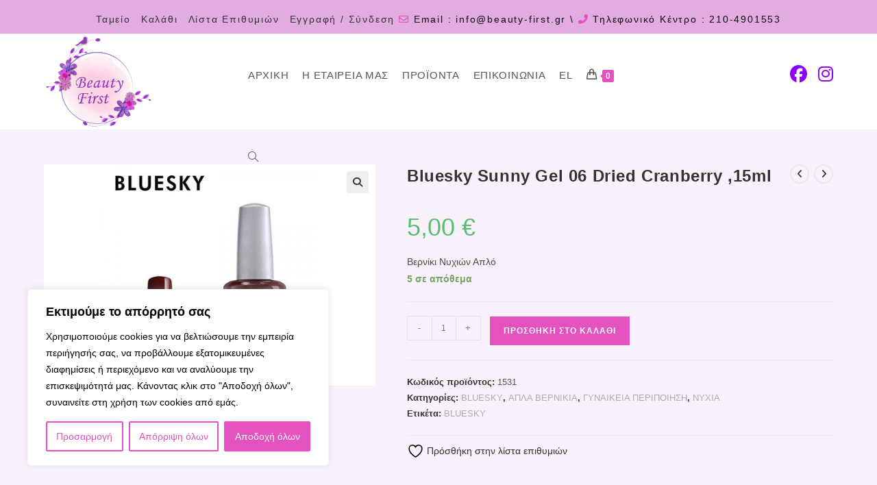

--- FILE ---
content_type: text/html; charset=UTF-8
request_url: https://www.beauty-first.gr/product/bluesky-sunny-gel-06-dried-cranberry-15ml/
body_size: 193310
content:
<!DOCTYPE html>
<html class="html" lang="el">
<head>
	<meta charset="UTF-8">
	<link rel="profile" href="https://gmpg.org/xfn/11">

					<script>document.documentElement.className = document.documentElement.className + ' yes-js js_active js'</script>
			<title>Bluesky Sunny Gel 06 Dried Cranberry ,15ml &#8211; Beauty First</title>
<meta name='robots' content='max-image-preview:large' />
<meta name="viewport" content="width=device-width, initial-scale=1"><link rel='dns-prefetch' href='//www.googletagmanager.com' />
<link rel="alternate" type="application/rss+xml" title="Ροή RSS &raquo; Beauty First" href="https://www.beauty-first.gr/feed/" />
<link rel="alternate" type="application/rss+xml" title="Ροή Σχολίων &raquo; Beauty First" href="https://www.beauty-first.gr/comments/feed/" />
<link rel="alternate" type="application/rss+xml" title="Ροή Σχολίων Beauty First &raquo; Bluesky Sunny Gel 06 Dried Cranberry ,15ml" href="https://www.beauty-first.gr/product/bluesky-sunny-gel-06-dried-cranberry-15ml/feed/" />
<link rel="alternate" title="oEmbed (JSON)" type="application/json+oembed" href="https://www.beauty-first.gr/wp-json/oembed/1.0/embed?url=https%3A%2F%2Fwww.beauty-first.gr%2Fproduct%2Fbluesky-sunny-gel-06-dried-cranberry-15ml%2F" />
<link rel="alternate" title="oEmbed (XML)" type="text/xml+oembed" href="https://www.beauty-first.gr/wp-json/oembed/1.0/embed?url=https%3A%2F%2Fwww.beauty-first.gr%2Fproduct%2Fbluesky-sunny-gel-06-dried-cranberry-15ml%2F&#038;format=xml" />
<style id='wp-img-auto-sizes-contain-inline-css'>
img:is([sizes=auto i],[sizes^="auto," i]){contain-intrinsic-size:3000px 1500px}
/*# sourceURL=wp-img-auto-sizes-contain-inline-css */
</style>
<link rel='stylesheet' id='font-awesome-css' href='https://www.beauty-first.gr/wp-content/themes/oceanwp/assets/fonts/fontawesome/css/all.min.css?ver=6.7.2' media='all' />
<style id='font-awesome-inline-css'>
[data-font="FontAwesome"]:before {font-family: 'FontAwesome' !important;content: attr(data-icon) !important;speak: none !important;font-weight: normal !important;font-variant: normal !important;text-transform: none !important;line-height: 1 !important;font-style: normal !important;-webkit-font-smoothing: antialiased !important;-moz-osx-font-smoothing: grayscale !important;}
/*# sourceURL=font-awesome-inline-css */
</style>
<link rel='stylesheet' id='berocket_product_brand_style-css' href='https://www.beauty-first.gr/wp-content/plugins/brands-for-woocommerce/css/frontend.css?ver=3.8.6' media='all' />
<link rel='stylesheet' id='premium-addons-css' href='https://www.beauty-first.gr/wp-content/plugins/premium-addons-for-elementor/assets/frontend/min-css/premium-addons.min.css?ver=4.11.2' media='all' />
<style id='wp-emoji-styles-inline-css'>

	img.wp-smiley, img.emoji {
		display: inline !important;
		border: none !important;
		box-shadow: none !important;
		height: 1em !important;
		width: 1em !important;
		margin: 0 0.07em !important;
		vertical-align: -0.1em !important;
		background: none !important;
		padding: 0 !important;
	}
/*# sourceURL=wp-emoji-styles-inline-css */
</style>
<link rel='stylesheet' id='wp-block-library-css' href='https://www.beauty-first.gr/wp-includes/css/dist/block-library/style.min.css?ver=6.9' media='all' />
<style id='wp-block-heading-inline-css'>
h1:where(.wp-block-heading).has-background,h2:where(.wp-block-heading).has-background,h3:where(.wp-block-heading).has-background,h4:where(.wp-block-heading).has-background,h5:where(.wp-block-heading).has-background,h6:where(.wp-block-heading).has-background{padding:1.25em 2.375em}h1.has-text-align-left[style*=writing-mode]:where([style*=vertical-lr]),h1.has-text-align-right[style*=writing-mode]:where([style*=vertical-rl]),h2.has-text-align-left[style*=writing-mode]:where([style*=vertical-lr]),h2.has-text-align-right[style*=writing-mode]:where([style*=vertical-rl]),h3.has-text-align-left[style*=writing-mode]:where([style*=vertical-lr]),h3.has-text-align-right[style*=writing-mode]:where([style*=vertical-rl]),h4.has-text-align-left[style*=writing-mode]:where([style*=vertical-lr]),h4.has-text-align-right[style*=writing-mode]:where([style*=vertical-rl]),h5.has-text-align-left[style*=writing-mode]:where([style*=vertical-lr]),h5.has-text-align-right[style*=writing-mode]:where([style*=vertical-rl]),h6.has-text-align-left[style*=writing-mode]:where([style*=vertical-lr]),h6.has-text-align-right[style*=writing-mode]:where([style*=vertical-rl]){rotate:180deg}
/*# sourceURL=https://www.beauty-first.gr/wp-includes/blocks/heading/style.min.css */
</style>
<style id='wp-block-paragraph-inline-css'>
.is-small-text{font-size:.875em}.is-regular-text{font-size:1em}.is-large-text{font-size:2.25em}.is-larger-text{font-size:3em}.has-drop-cap:not(:focus):first-letter{float:left;font-size:8.4em;font-style:normal;font-weight:100;line-height:.68;margin:.05em .1em 0 0;text-transform:uppercase}body.rtl .has-drop-cap:not(:focus):first-letter{float:none;margin-left:.1em}p.has-drop-cap.has-background{overflow:hidden}:root :where(p.has-background){padding:1.25em 2.375em}:where(p.has-text-color:not(.has-link-color)) a{color:inherit}p.has-text-align-left[style*="writing-mode:vertical-lr"],p.has-text-align-right[style*="writing-mode:vertical-rl"]{rotate:180deg}
/*# sourceURL=https://www.beauty-first.gr/wp-includes/blocks/paragraph/style.min.css */
</style>
<link rel='stylesheet' id='wc-blocks-style-css' href='https://www.beauty-first.gr/wp-content/plugins/woocommerce/assets/client/blocks/wc-blocks.css?ver=wc-9.8.6' media='all' />
<style id='global-styles-inline-css'>
:root{--wp--preset--aspect-ratio--square: 1;--wp--preset--aspect-ratio--4-3: 4/3;--wp--preset--aspect-ratio--3-4: 3/4;--wp--preset--aspect-ratio--3-2: 3/2;--wp--preset--aspect-ratio--2-3: 2/3;--wp--preset--aspect-ratio--16-9: 16/9;--wp--preset--aspect-ratio--9-16: 9/16;--wp--preset--color--black: #000000;--wp--preset--color--cyan-bluish-gray: #abb8c3;--wp--preset--color--white: #ffffff;--wp--preset--color--pale-pink: #f78da7;--wp--preset--color--vivid-red: #cf2e2e;--wp--preset--color--luminous-vivid-orange: #ff6900;--wp--preset--color--luminous-vivid-amber: #fcb900;--wp--preset--color--light-green-cyan: #7bdcb5;--wp--preset--color--vivid-green-cyan: #00d084;--wp--preset--color--pale-cyan-blue: #8ed1fc;--wp--preset--color--vivid-cyan-blue: #0693e3;--wp--preset--color--vivid-purple: #9b51e0;--wp--preset--gradient--vivid-cyan-blue-to-vivid-purple: linear-gradient(135deg,rgb(6,147,227) 0%,rgb(155,81,224) 100%);--wp--preset--gradient--light-green-cyan-to-vivid-green-cyan: linear-gradient(135deg,rgb(122,220,180) 0%,rgb(0,208,130) 100%);--wp--preset--gradient--luminous-vivid-amber-to-luminous-vivid-orange: linear-gradient(135deg,rgb(252,185,0) 0%,rgb(255,105,0) 100%);--wp--preset--gradient--luminous-vivid-orange-to-vivid-red: linear-gradient(135deg,rgb(255,105,0) 0%,rgb(207,46,46) 100%);--wp--preset--gradient--very-light-gray-to-cyan-bluish-gray: linear-gradient(135deg,rgb(238,238,238) 0%,rgb(169,184,195) 100%);--wp--preset--gradient--cool-to-warm-spectrum: linear-gradient(135deg,rgb(74,234,220) 0%,rgb(151,120,209) 20%,rgb(207,42,186) 40%,rgb(238,44,130) 60%,rgb(251,105,98) 80%,rgb(254,248,76) 100%);--wp--preset--gradient--blush-light-purple: linear-gradient(135deg,rgb(255,206,236) 0%,rgb(152,150,240) 100%);--wp--preset--gradient--blush-bordeaux: linear-gradient(135deg,rgb(254,205,165) 0%,rgb(254,45,45) 50%,rgb(107,0,62) 100%);--wp--preset--gradient--luminous-dusk: linear-gradient(135deg,rgb(255,203,112) 0%,rgb(199,81,192) 50%,rgb(65,88,208) 100%);--wp--preset--gradient--pale-ocean: linear-gradient(135deg,rgb(255,245,203) 0%,rgb(182,227,212) 50%,rgb(51,167,181) 100%);--wp--preset--gradient--electric-grass: linear-gradient(135deg,rgb(202,248,128) 0%,rgb(113,206,126) 100%);--wp--preset--gradient--midnight: linear-gradient(135deg,rgb(2,3,129) 0%,rgb(40,116,252) 100%);--wp--preset--font-size--small: 13px;--wp--preset--font-size--medium: 20px;--wp--preset--font-size--large: 36px;--wp--preset--font-size--x-large: 42px;--wp--preset--spacing--20: 0.44rem;--wp--preset--spacing--30: 0.67rem;--wp--preset--spacing--40: 1rem;--wp--preset--spacing--50: 1.5rem;--wp--preset--spacing--60: 2.25rem;--wp--preset--spacing--70: 3.38rem;--wp--preset--spacing--80: 5.06rem;--wp--preset--shadow--natural: 6px 6px 9px rgba(0, 0, 0, 0.2);--wp--preset--shadow--deep: 12px 12px 50px rgba(0, 0, 0, 0.4);--wp--preset--shadow--sharp: 6px 6px 0px rgba(0, 0, 0, 0.2);--wp--preset--shadow--outlined: 6px 6px 0px -3px rgb(255, 255, 255), 6px 6px rgb(0, 0, 0);--wp--preset--shadow--crisp: 6px 6px 0px rgb(0, 0, 0);}:where(.is-layout-flex){gap: 0.5em;}:where(.is-layout-grid){gap: 0.5em;}body .is-layout-flex{display: flex;}.is-layout-flex{flex-wrap: wrap;align-items: center;}.is-layout-flex > :is(*, div){margin: 0;}body .is-layout-grid{display: grid;}.is-layout-grid > :is(*, div){margin: 0;}:where(.wp-block-columns.is-layout-flex){gap: 2em;}:where(.wp-block-columns.is-layout-grid){gap: 2em;}:where(.wp-block-post-template.is-layout-flex){gap: 1.25em;}:where(.wp-block-post-template.is-layout-grid){gap: 1.25em;}.has-black-color{color: var(--wp--preset--color--black) !important;}.has-cyan-bluish-gray-color{color: var(--wp--preset--color--cyan-bluish-gray) !important;}.has-white-color{color: var(--wp--preset--color--white) !important;}.has-pale-pink-color{color: var(--wp--preset--color--pale-pink) !important;}.has-vivid-red-color{color: var(--wp--preset--color--vivid-red) !important;}.has-luminous-vivid-orange-color{color: var(--wp--preset--color--luminous-vivid-orange) !important;}.has-luminous-vivid-amber-color{color: var(--wp--preset--color--luminous-vivid-amber) !important;}.has-light-green-cyan-color{color: var(--wp--preset--color--light-green-cyan) !important;}.has-vivid-green-cyan-color{color: var(--wp--preset--color--vivid-green-cyan) !important;}.has-pale-cyan-blue-color{color: var(--wp--preset--color--pale-cyan-blue) !important;}.has-vivid-cyan-blue-color{color: var(--wp--preset--color--vivid-cyan-blue) !important;}.has-vivid-purple-color{color: var(--wp--preset--color--vivid-purple) !important;}.has-black-background-color{background-color: var(--wp--preset--color--black) !important;}.has-cyan-bluish-gray-background-color{background-color: var(--wp--preset--color--cyan-bluish-gray) !important;}.has-white-background-color{background-color: var(--wp--preset--color--white) !important;}.has-pale-pink-background-color{background-color: var(--wp--preset--color--pale-pink) !important;}.has-vivid-red-background-color{background-color: var(--wp--preset--color--vivid-red) !important;}.has-luminous-vivid-orange-background-color{background-color: var(--wp--preset--color--luminous-vivid-orange) !important;}.has-luminous-vivid-amber-background-color{background-color: var(--wp--preset--color--luminous-vivid-amber) !important;}.has-light-green-cyan-background-color{background-color: var(--wp--preset--color--light-green-cyan) !important;}.has-vivid-green-cyan-background-color{background-color: var(--wp--preset--color--vivid-green-cyan) !important;}.has-pale-cyan-blue-background-color{background-color: var(--wp--preset--color--pale-cyan-blue) !important;}.has-vivid-cyan-blue-background-color{background-color: var(--wp--preset--color--vivid-cyan-blue) !important;}.has-vivid-purple-background-color{background-color: var(--wp--preset--color--vivid-purple) !important;}.has-black-border-color{border-color: var(--wp--preset--color--black) !important;}.has-cyan-bluish-gray-border-color{border-color: var(--wp--preset--color--cyan-bluish-gray) !important;}.has-white-border-color{border-color: var(--wp--preset--color--white) !important;}.has-pale-pink-border-color{border-color: var(--wp--preset--color--pale-pink) !important;}.has-vivid-red-border-color{border-color: var(--wp--preset--color--vivid-red) !important;}.has-luminous-vivid-orange-border-color{border-color: var(--wp--preset--color--luminous-vivid-orange) !important;}.has-luminous-vivid-amber-border-color{border-color: var(--wp--preset--color--luminous-vivid-amber) !important;}.has-light-green-cyan-border-color{border-color: var(--wp--preset--color--light-green-cyan) !important;}.has-vivid-green-cyan-border-color{border-color: var(--wp--preset--color--vivid-green-cyan) !important;}.has-pale-cyan-blue-border-color{border-color: var(--wp--preset--color--pale-cyan-blue) !important;}.has-vivid-cyan-blue-border-color{border-color: var(--wp--preset--color--vivid-cyan-blue) !important;}.has-vivid-purple-border-color{border-color: var(--wp--preset--color--vivid-purple) !important;}.has-vivid-cyan-blue-to-vivid-purple-gradient-background{background: var(--wp--preset--gradient--vivid-cyan-blue-to-vivid-purple) !important;}.has-light-green-cyan-to-vivid-green-cyan-gradient-background{background: var(--wp--preset--gradient--light-green-cyan-to-vivid-green-cyan) !important;}.has-luminous-vivid-amber-to-luminous-vivid-orange-gradient-background{background: var(--wp--preset--gradient--luminous-vivid-amber-to-luminous-vivid-orange) !important;}.has-luminous-vivid-orange-to-vivid-red-gradient-background{background: var(--wp--preset--gradient--luminous-vivid-orange-to-vivid-red) !important;}.has-very-light-gray-to-cyan-bluish-gray-gradient-background{background: var(--wp--preset--gradient--very-light-gray-to-cyan-bluish-gray) !important;}.has-cool-to-warm-spectrum-gradient-background{background: var(--wp--preset--gradient--cool-to-warm-spectrum) !important;}.has-blush-light-purple-gradient-background{background: var(--wp--preset--gradient--blush-light-purple) !important;}.has-blush-bordeaux-gradient-background{background: var(--wp--preset--gradient--blush-bordeaux) !important;}.has-luminous-dusk-gradient-background{background: var(--wp--preset--gradient--luminous-dusk) !important;}.has-pale-ocean-gradient-background{background: var(--wp--preset--gradient--pale-ocean) !important;}.has-electric-grass-gradient-background{background: var(--wp--preset--gradient--electric-grass) !important;}.has-midnight-gradient-background{background: var(--wp--preset--gradient--midnight) !important;}.has-small-font-size{font-size: var(--wp--preset--font-size--small) !important;}.has-medium-font-size{font-size: var(--wp--preset--font-size--medium) !important;}.has-large-font-size{font-size: var(--wp--preset--font-size--large) !important;}.has-x-large-font-size{font-size: var(--wp--preset--font-size--x-large) !important;}
/*# sourceURL=global-styles-inline-css */
</style>

<style id='classic-theme-styles-inline-css'>
/*! This file is auto-generated */
.wp-block-button__link{color:#fff;background-color:#32373c;border-radius:9999px;box-shadow:none;text-decoration:none;padding:calc(.667em + 2px) calc(1.333em + 2px);font-size:1.125em}.wp-block-file__button{background:#32373c;color:#fff;text-decoration:none}
/*# sourceURL=/wp-includes/css/classic-themes.min.css */
</style>
<link rel='stylesheet' id='contact-form-7-css' href='https://www.beauty-first.gr/wp-content/plugins/contact-form-7/includes/css/styles.css?ver=6.0.6' media='all' />
<link rel='stylesheet' id='woof-css' href='https://www.beauty-first.gr/wp-content/plugins/woocommerce-products-filter/css/front.css?ver=1.3.6.6' media='all' />
<style id='woof-inline-css'>

.woof_products_top_panel li span, .woof_products_top_panel2 li span{background: url(https://www.beauty-first.gr/wp-content/plugins/woocommerce-products-filter/img/delete.png);background-size: 14px 14px;background-repeat: no-repeat;background-position: right;}
.woof_edit_view{
                    display: none;
                }

/*# sourceURL=woof-inline-css */
</style>
<link rel='stylesheet' id='chosen-drop-down-css' href='https://www.beauty-first.gr/wp-content/plugins/woocommerce-products-filter/js/chosen/chosen.min.css?ver=1.3.6.6' media='all' />
<link rel='stylesheet' id='icheck-jquery-color-flat-css' href='https://www.beauty-first.gr/wp-content/plugins/woocommerce-products-filter/js/icheck/skins/flat/_all.css?ver=1.3.6.6' media='all' />
<link rel='stylesheet' id='icheck-jquery-color-square-css' href='https://www.beauty-first.gr/wp-content/plugins/woocommerce-products-filter/js/icheck/skins/square/_all.css?ver=1.3.6.6' media='all' />
<link rel='stylesheet' id='icheck-jquery-color-minimal-css' href='https://www.beauty-first.gr/wp-content/plugins/woocommerce-products-filter/js/icheck/skins/minimal/_all.css?ver=1.3.6.6' media='all' />
<link rel='stylesheet' id='woof_by_author_html_items-css' href='https://www.beauty-first.gr/wp-content/plugins/woocommerce-products-filter/ext/by_author/css/by_author.css?ver=1.3.6.6' media='all' />
<link rel='stylesheet' id='woof_by_instock_html_items-css' href='https://www.beauty-first.gr/wp-content/plugins/woocommerce-products-filter/ext/by_instock/css/by_instock.css?ver=1.3.6.6' media='all' />
<link rel='stylesheet' id='woof_by_onsales_html_items-css' href='https://www.beauty-first.gr/wp-content/plugins/woocommerce-products-filter/ext/by_onsales/css/by_onsales.css?ver=1.3.6.6' media='all' />
<link rel='stylesheet' id='woof_by_text_html_items-css' href='https://www.beauty-first.gr/wp-content/plugins/woocommerce-products-filter/ext/by_text/assets/css/front.css?ver=1.3.6.6' media='all' />
<link rel='stylesheet' id='woof_label_html_items-css' href='https://www.beauty-first.gr/wp-content/plugins/woocommerce-products-filter/ext/label/css/html_types/label.css?ver=1.3.6.6' media='all' />
<link rel='stylesheet' id='woof_select_radio_check_html_items-css' href='https://www.beauty-first.gr/wp-content/plugins/woocommerce-products-filter/ext/select_radio_check/css/html_types/select_radio_check.css?ver=1.3.6.6' media='all' />
<link rel='stylesheet' id='woof_sd_html_items_checkbox-css' href='https://www.beauty-first.gr/wp-content/plugins/woocommerce-products-filter/ext/smart_designer/css/elements/checkbox.css?ver=1.3.6.6' media='all' />
<link rel='stylesheet' id='woof_sd_html_items_radio-css' href='https://www.beauty-first.gr/wp-content/plugins/woocommerce-products-filter/ext/smart_designer/css/elements/radio.css?ver=1.3.6.6' media='all' />
<link rel='stylesheet' id='woof_sd_html_items_switcher-css' href='https://www.beauty-first.gr/wp-content/plugins/woocommerce-products-filter/ext/smart_designer/css/elements/switcher.css?ver=1.3.6.6' media='all' />
<link rel='stylesheet' id='woof_sd_html_items_color-css' href='https://www.beauty-first.gr/wp-content/plugins/woocommerce-products-filter/ext/smart_designer/css/elements/color.css?ver=1.3.6.6' media='all' />
<link rel='stylesheet' id='woof_sd_html_items_tooltip-css' href='https://www.beauty-first.gr/wp-content/plugins/woocommerce-products-filter/ext/smart_designer/css/tooltip.css?ver=1.3.6.6' media='all' />
<link rel='stylesheet' id='woof_sd_html_items_front-css' href='https://www.beauty-first.gr/wp-content/plugins/woocommerce-products-filter/ext/smart_designer/css/front.css?ver=1.3.6.6' media='all' />
<link rel='stylesheet' id='woof-switcher23-css' href='https://www.beauty-first.gr/wp-content/plugins/woocommerce-products-filter/css/switcher.css?ver=1.3.6.6' media='all' />
<link rel='stylesheet' id='photoswipe-css' href='https://www.beauty-first.gr/wp-content/plugins/woocommerce/assets/css/photoswipe/photoswipe.min.css?ver=9.8.6' media='all' />
<link rel='stylesheet' id='photoswipe-default-skin-css' href='https://www.beauty-first.gr/wp-content/plugins/woocommerce/assets/css/photoswipe/default-skin/default-skin.min.css?ver=9.8.6' media='all' />
<style id='woocommerce-inline-inline-css'>
.woocommerce form .form-row .required { visibility: visible; }
/*# sourceURL=woocommerce-inline-inline-css */
</style>
<link rel='stylesheet' id='woo-variation-swatches-css' href='https://www.beauty-first.gr/wp-content/plugins/woo-variation-swatches/assets/css/frontend.min.css?ver=1741700656' media='all' />
<style id='woo-variation-swatches-inline-css'>
:root {
--wvs-tick:url("data:image/svg+xml;utf8,%3Csvg filter='drop-shadow(0px 0px 2px rgb(0 0 0 / .8))' xmlns='http://www.w3.org/2000/svg'  viewBox='0 0 30 30'%3E%3Cpath fill='none' stroke='%23ffffff' stroke-linecap='round' stroke-linejoin='round' stroke-width='4' d='M4 16L11 23 27 7'/%3E%3C/svg%3E");

--wvs-cross:url("data:image/svg+xml;utf8,%3Csvg filter='drop-shadow(0px 0px 5px rgb(255 255 255 / .6))' xmlns='http://www.w3.org/2000/svg' width='72px' height='72px' viewBox='0 0 24 24'%3E%3Cpath fill='none' stroke='%23ff0000' stroke-linecap='round' stroke-width='0.6' d='M5 5L19 19M19 5L5 19'/%3E%3C/svg%3E");
--wvs-single-product-item-width:30px;
--wvs-single-product-item-height:30px;
--wvs-single-product-item-font-size:16px}
/*# sourceURL=woo-variation-swatches-inline-css */
</style>
<link rel='stylesheet' id='jquery-selectBox-css' href='https://www.beauty-first.gr/wp-content/plugins/yith-woocommerce-wishlist/assets/css/jquery.selectBox.css?ver=1.2.0' media='all' />
<link rel='stylesheet' id='woocommerce_prettyPhoto_css-css' href='//www.beauty-first.gr/wp-content/plugins/woocommerce/assets/css/prettyPhoto.css?ver=3.1.6' media='all' />
<link rel='stylesheet' id='yith-wcwl-main-css' href='https://www.beauty-first.gr/wp-content/plugins/yith-woocommerce-wishlist/assets/css/style.css?ver=4.4.0' media='all' />
<style id='yith-wcwl-main-inline-css'>
 :root { --rounded-corners-radius: 16px; --add-to-cart-rounded-corners-radius: 16px; --color-headers-background: #F4F4F4; --feedback-duration: 3s } 
 :root { --rounded-corners-radius: 16px; --add-to-cart-rounded-corners-radius: 16px; --color-headers-background: #F4F4F4; --feedback-duration: 3s } 
/*# sourceURL=yith-wcwl-main-inline-css */
</style>
<link rel='stylesheet' id='yith-wcwl-theme-css' href='https://www.beauty-first.gr/wp-content/plugins/yith-woocommerce-wishlist/assets/css/themes/oceanwp.css?ver=4.4.0' media='all' />
<link rel='stylesheet' id='brands-styles-css' href='https://www.beauty-first.gr/wp-content/plugins/woocommerce/assets/css/brands.css?ver=9.8.6' media='all' />
<link rel='stylesheet' id='oceanwp-woo-mini-cart-css' href='https://www.beauty-first.gr/wp-content/themes/oceanwp/assets/css/woo/woo-mini-cart.min.css?ver=6.9' media='all' />
<link rel='stylesheet' id='simple-line-icons-css' href='https://www.beauty-first.gr/wp-content/themes/oceanwp/assets/css/third/simple-line-icons.min.css?ver=2.4.0' media='all' />
<link rel='stylesheet' id='oceanwp-style-css' href='https://www.beauty-first.gr/wp-content/themes/oceanwp/assets/css/style.min.css?ver=4.0.7' media='all' />
<link rel='stylesheet' id='flexible-shipping-free-shipping-css' href='https://www.beauty-first.gr/wp-content/plugins/flexible-shipping/assets/dist/css/free-shipping.css?ver=6.0.0.2' media='all' />
<link rel='stylesheet' id='sticky-header-oceanwp-style-css' href='https://www.beauty-first.gr/wp-content/plugins/sticky-header-oceanwp//style.css?ver=6.9' media='all' />
<link rel='stylesheet' id='oceanwp-woocommerce-css' href='https://www.beauty-first.gr/wp-content/themes/oceanwp/assets/css/woo/woocommerce.min.css?ver=6.9' media='all' />
<link rel='stylesheet' id='oceanwp-woo-star-font-css' href='https://www.beauty-first.gr/wp-content/themes/oceanwp/assets/css/woo/woo-star-font.min.css?ver=6.9' media='all' />
<link rel='stylesheet' id='oceanwp-woo-quick-view-css' href='https://www.beauty-first.gr/wp-content/themes/oceanwp/assets/css/woo/woo-quick-view.min.css?ver=6.9' media='all' />
<link rel='stylesheet' id='oceanwp-wishlist-css' href='https://www.beauty-first.gr/wp-content/themes/oceanwp/assets/css/woo/wishlist.min.css?ver=6.9' media='all' />
<link rel='stylesheet' id='oceanwp-woo-floating-bar-css' href='https://www.beauty-first.gr/wp-content/themes/oceanwp/assets/css/woo/woo-floating-bar.min.css?ver=6.9' media='all' />
<link rel='stylesheet' id='ekit-widget-styles-css' href='https://www.beauty-first.gr/wp-content/plugins/elementskit-lite/widgets/init/assets/css/widget-styles.css?ver=3.4.8' media='all' />
<link rel='stylesheet' id='ekit-responsive-css' href='https://www.beauty-first.gr/wp-content/plugins/elementskit-lite/widgets/init/assets/css/responsive.css?ver=3.4.8' media='all' />
<link rel='stylesheet' id='elementor-frontend-css' href='https://www.beauty-first.gr/wp-content/plugins/elementor/assets/css/frontend.min.css?ver=3.28.3' media='all' />
<link rel='stylesheet' id='eael-general-css' href='https://www.beauty-first.gr/wp-content/plugins/essential-addons-for-elementor-lite/assets/front-end/css/view/general.min.css?ver=6.1.10' media='all' />
<link rel='stylesheet' id='oe-widgets-style-css' href='https://www.beauty-first.gr/wp-content/plugins/ocean-extra/assets/css/widgets.css?ver=6.9' media='all' />
<link rel='stylesheet' id='ops-product-share-style-css' href='https://www.beauty-first.gr/wp-content/plugins/ocean-product-sharing/assets/css/style.min.css?ver=6.9' media='all' />
<link rel='stylesheet' id='oss-social-share-style-css' href='https://www.beauty-first.gr/wp-content/plugins/ocean-social-sharing/assets/css/style.min.css?ver=6.9' media='all' />
<script type="text/template" id="tmpl-variation-template">
	<div class="woocommerce-variation-description">{{{ data.variation.variation_description }}}</div>
	<div class="woocommerce-variation-price">{{{ data.variation.price_html }}}</div>
	<div class="woocommerce-variation-availability">{{{ data.variation.availability_html }}}</div>
</script>
<script type="text/template" id="tmpl-unavailable-variation-template">
	<p role="alert">Λυπούμαστε, αυτό το προϊόν δεν είναι διαθέσιμο. Παρακαλούμε, επιλέξτε έναν διαφορετικό συνδυασμό.</p>
</script>
<script src="https://www.beauty-first.gr/wp-includes/js/jquery/jquery.min.js?ver=3.7.1" id="jquery-core-js"></script>
<script src="https://www.beauty-first.gr/wp-includes/js/jquery/jquery-migrate.min.js?ver=3.4.1" id="jquery-migrate-js"></script>
<script id="cookie-law-info-js-extra">
var _ckyConfig = {"_ipData":[],"_assetsURL":"https://www.beauty-first.gr/wp-content/plugins/cookie-law-info/lite/frontend/images/","_publicURL":"https://www.beauty-first.gr","_expiry":"365","_categories":[{"name":"Necessary","slug":"necessary","isNecessary":true,"ccpaDoNotSell":true,"cookies":[],"active":true,"defaultConsent":{"gdpr":true,"ccpa":true}},{"name":"Functional","slug":"functional","isNecessary":false,"ccpaDoNotSell":true,"cookies":[],"active":true,"defaultConsent":{"gdpr":false,"ccpa":false}},{"name":"Analytics","slug":"analytics","isNecessary":false,"ccpaDoNotSell":true,"cookies":[],"active":true,"defaultConsent":{"gdpr":false,"ccpa":false}},{"name":"Performance","slug":"performance","isNecessary":false,"ccpaDoNotSell":true,"cookies":[],"active":true,"defaultConsent":{"gdpr":false,"ccpa":false}},{"name":"Advertisement","slug":"advertisement","isNecessary":false,"ccpaDoNotSell":true,"cookies":[],"active":true,"defaultConsent":{"gdpr":false,"ccpa":false}}],"_activeLaw":"gdpr","_rootDomain":"","_block":"1","_showBanner":"1","_bannerConfig":{"settings":{"type":"box","preferenceCenterType":"popup","position":"bottom-left","applicableLaw":"gdpr"},"behaviours":{"reloadBannerOnAccept":false,"loadAnalyticsByDefault":false,"animations":{"onLoad":"animate","onHide":"sticky"}},"config":{"revisitConsent":{"status":true,"tag":"revisit-consent","position":"bottom-left","meta":{"url":"#"},"styles":{"background-color":"#E352BE"},"elements":{"title":{"type":"text","tag":"revisit-consent-title","status":true,"styles":{"color":"#0056a7"}}}},"preferenceCenter":{"toggle":{"status":true,"tag":"detail-category-toggle","type":"toggle","states":{"active":{"styles":{"background-color":"#1863DC"}},"inactive":{"styles":{"background-color":"#D0D5D2"}}}}},"categoryPreview":{"status":false,"toggle":{"status":true,"tag":"detail-category-preview-toggle","type":"toggle","states":{"active":{"styles":{"background-color":"#1863DC"}},"inactive":{"styles":{"background-color":"#D0D5D2"}}}}},"videoPlaceholder":{"status":true,"styles":{"background-color":"#000000","border-color":"#000000","color":"#ffffff"}},"readMore":{"status":false,"tag":"readmore-button","type":"link","meta":{"noFollow":true,"newTab":true},"styles":{"color":"#E352BE","background-color":"transparent","border-color":"transparent"}},"auditTable":{"status":true},"optOption":{"status":true,"toggle":{"status":true,"tag":"optout-option-toggle","type":"toggle","states":{"active":{"styles":{"background-color":"#1863dc"}},"inactive":{"styles":{"background-color":"#FFFFFF"}}}}}}},"_version":"3.2.9","_logConsent":"1","_tags":[{"tag":"accept-button","styles":{"color":"#FFFFFF","background-color":"#E352BE","border-color":"#E352BE"}},{"tag":"reject-button","styles":{"color":"#E352BE","background-color":"transparent","border-color":"#E352BE"}},{"tag":"settings-button","styles":{"color":"#E352BE","background-color":"transparent","border-color":"#E352BE"}},{"tag":"readmore-button","styles":{"color":"#E352BE","background-color":"transparent","border-color":"transparent"}},{"tag":"donotsell-button","styles":{"color":"#1863DC","background-color":"transparent","border-color":"transparent"}},{"tag":"accept-button","styles":{"color":"#FFFFFF","background-color":"#E352BE","border-color":"#E352BE"}},{"tag":"revisit-consent","styles":{"background-color":"#E352BE"}}],"_shortCodes":[{"key":"cky_readmore","content":"\u003Ca href=\"#\" class=\"cky-policy\" aria-label=\"\u03a0\u03bf\u03bb\u03b9\u03c4\u03b9\u03ba\u03ae cookie\" target=\"_blank\" rel=\"noopener\" data-cky-tag=\"readmore-button\"\u003E\u03a0\u03bf\u03bb\u03b9\u03c4\u03b9\u03ba\u03ae cookie\u003C/a\u003E","tag":"readmore-button","status":false,"attributes":{"rel":"nofollow","target":"_blank"}},{"key":"cky_show_desc","content":"\u003Cbutton class=\"cky-show-desc-btn\" data-cky-tag=\"show-desc-button\" aria-label=\"\u0394\u03b5\u03af\u03c4\u03b5 \u03c0\u03b5\u03c1\u03b9\u03c3\u03c3\u03cc\u03c4\u03b5\u03c1\u03b1\"\u003E\u0394\u03b5\u03af\u03c4\u03b5 \u03c0\u03b5\u03c1\u03b9\u03c3\u03c3\u03cc\u03c4\u03b5\u03c1\u03b1\u003C/button\u003E","tag":"show-desc-button","status":true,"attributes":[]},{"key":"cky_hide_desc","content":"\u003Cbutton class=\"cky-show-desc-btn\" data-cky-tag=\"hide-desc-button\" aria-label=\"\u0394\u03b5\u03af\u03be\u03b5 \u03bb\u03b9\u03b3\u03cc\u03c4\u03b5\u03c1\u03b1\"\u003E\u0394\u03b5\u03af\u03be\u03b5 \u03bb\u03b9\u03b3\u03cc\u03c4\u03b5\u03c1\u03b1\u003C/button\u003E","tag":"hide-desc-button","status":true,"attributes":[]},{"key":"cky_category_toggle_label","content":"[cky_{{status}}_category_label] [cky_preference_{{category_slug}}_title]","tag":"","status":true,"attributes":[]},{"key":"cky_enable_category_label","content":"Enable","tag":"","status":true,"attributes":[]},{"key":"cky_disable_category_label","content":"Disable","tag":"","status":true,"attributes":[]},{"key":"cky_video_placeholder","content":"\u003Cdiv class=\"video-placeholder-normal\" data-cky-tag=\"video-placeholder\" id=\"[UNIQUEID]\"\u003E\u003Cp class=\"video-placeholder-text-normal\" data-cky-tag=\"placeholder-title\"\u003E\u03a0\u03b1\u03c1\u03b1\u03ba\u03b1\u03bb\u03bf\u03cd\u03bc\u03b5 \u03b1\u03c0\u03bf\u03b4\u03b5\u03c7\u03c4\u03b5\u03af\u03c4\u03b5 \u03c4\u03b1 cookies \u03b3\u03b9\u03b1 \u03c0\u03c1\u03cc\u03c3\u03b2\u03b1\u03c3\u03b7 \u03c3\u03b5 \u03b1\u03c5\u03c4\u03cc \u03c4\u03bf \u03c0\u03b5\u03c1\u03b9\u03b5\u03c7\u03cc\u03bc\u03b5\u03bd\u03bf\u003C/p\u003E\u003C/div\u003E","tag":"","status":true,"attributes":[]},{"key":"cky_enable_optout_label","content":"Enable","tag":"","status":true,"attributes":[]},{"key":"cky_disable_optout_label","content":"Disable","tag":"","status":true,"attributes":[]},{"key":"cky_optout_toggle_label","content":"[cky_{{status}}_optout_label] [cky_optout_option_title]","tag":"","status":true,"attributes":[]},{"key":"cky_optout_option_title","content":"Do Not Sell or Share My Personal Information","tag":"","status":true,"attributes":[]},{"key":"cky_optout_close_label","content":"Close","tag":"","status":true,"attributes":[]}],"_rtl":"","_language":"en","_providersToBlock":[]};
var _ckyStyles = {"css":".cky-overlay{background: #000000; opacity: 0.4; position: fixed; top: 0; left: 0; width: 100%; height: 100%; z-index: 99999999;}.cky-hide{display: none;}.cky-btn-revisit-wrapper{display: flex; align-items: center; justify-content: center; background: #0056a7; width: 45px; height: 45px; border-radius: 50%; position: fixed; z-index: 999999; cursor: pointer;}.cky-revisit-bottom-left{bottom: 15px; left: 15px;}.cky-revisit-bottom-right{bottom: 15px; right: 15px;}.cky-btn-revisit-wrapper .cky-btn-revisit{display: flex; align-items: center; justify-content: center; background: none; border: none; cursor: pointer; position: relative; margin: 0; padding: 0;}.cky-btn-revisit-wrapper .cky-btn-revisit img{max-width: fit-content; margin: 0; height: 30px; width: 30px;}.cky-revisit-bottom-left:hover::before{content: attr(data-tooltip); position: absolute; background: #4e4b66; color: #ffffff; left: calc(100% + 7px); font-size: 12px; line-height: 16px; width: max-content; padding: 4px 8px; border-radius: 4px;}.cky-revisit-bottom-left:hover::after{position: absolute; content: \"\"; border: 5px solid transparent; left: calc(100% + 2px); border-left-width: 0; border-right-color: #4e4b66;}.cky-revisit-bottom-right:hover::before{content: attr(data-tooltip); position: absolute; background: #4e4b66; color: #ffffff; right: calc(100% + 7px); font-size: 12px; line-height: 16px; width: max-content; padding: 4px 8px; border-radius: 4px;}.cky-revisit-bottom-right:hover::after{position: absolute; content: \"\"; border: 5px solid transparent; right: calc(100% + 2px); border-right-width: 0; border-left-color: #4e4b66;}.cky-revisit-hide{display: none;}.cky-consent-container{position: fixed; width: 440px; box-sizing: border-box; z-index: 9999999; border-radius: 6px;}.cky-consent-container .cky-consent-bar{background: #ffffff; border: 1px solid; padding: 20px 26px; box-shadow: 0 -1px 10px 0 #acabab4d; border-radius: 6px;}.cky-box-bottom-left{bottom: 40px; left: 40px;}.cky-box-bottom-right{bottom: 40px; right: 40px;}.cky-box-top-left{top: 40px; left: 40px;}.cky-box-top-right{top: 40px; right: 40px;}.cky-custom-brand-logo-wrapper .cky-custom-brand-logo{width: 100px; height: auto; margin: 0 0 12px 0;}.cky-notice .cky-title{color: #212121; font-weight: 700; font-size: 18px; line-height: 24px; margin: 0 0 12px 0;}.cky-notice-des *,.cky-preference-content-wrapper *,.cky-accordion-header-des *,.cky-gpc-wrapper .cky-gpc-desc *{font-size: 14px;}.cky-notice-des{color: #212121; font-size: 14px; line-height: 24px; font-weight: 400;}.cky-notice-des img{height: 25px; width: 25px;}.cky-consent-bar .cky-notice-des p,.cky-gpc-wrapper .cky-gpc-desc p,.cky-preference-body-wrapper .cky-preference-content-wrapper p,.cky-accordion-header-wrapper .cky-accordion-header-des p,.cky-cookie-des-table li div:last-child p{color: inherit; margin-top: 0; overflow-wrap: break-word;}.cky-notice-des P:last-child,.cky-preference-content-wrapper p:last-child,.cky-cookie-des-table li div:last-child p:last-child,.cky-gpc-wrapper .cky-gpc-desc p:last-child{margin-bottom: 0;}.cky-notice-des a.cky-policy,.cky-notice-des button.cky-policy{font-size: 14px; color: #1863dc; white-space: nowrap; cursor: pointer; background: transparent; border: 1px solid; text-decoration: underline;}.cky-notice-des button.cky-policy{padding: 0;}.cky-notice-des a.cky-policy:focus-visible,.cky-notice-des button.cky-policy:focus-visible,.cky-preference-content-wrapper .cky-show-desc-btn:focus-visible,.cky-accordion-header .cky-accordion-btn:focus-visible,.cky-preference-header .cky-btn-close:focus-visible,.cky-switch input[type=\"checkbox\"]:focus-visible,.cky-footer-wrapper a:focus-visible,.cky-btn:focus-visible{outline: 2px solid #1863dc; outline-offset: 2px;}.cky-btn:focus:not(:focus-visible),.cky-accordion-header .cky-accordion-btn:focus:not(:focus-visible),.cky-preference-content-wrapper .cky-show-desc-btn:focus:not(:focus-visible),.cky-btn-revisit-wrapper .cky-btn-revisit:focus:not(:focus-visible),.cky-preference-header .cky-btn-close:focus:not(:focus-visible),.cky-consent-bar .cky-banner-btn-close:focus:not(:focus-visible){outline: 0;}button.cky-show-desc-btn:not(:hover):not(:active){color: #1863dc; background: transparent;}button.cky-accordion-btn:not(:hover):not(:active),button.cky-banner-btn-close:not(:hover):not(:active),button.cky-btn-revisit:not(:hover):not(:active),button.cky-btn-close:not(:hover):not(:active){background: transparent;}.cky-consent-bar button:hover,.cky-modal.cky-modal-open button:hover,.cky-consent-bar button:focus,.cky-modal.cky-modal-open button:focus{text-decoration: none;}.cky-notice-btn-wrapper{display: flex; justify-content: flex-start; align-items: center; flex-wrap: wrap; margin-top: 16px;}.cky-notice-btn-wrapper .cky-btn{text-shadow: none; box-shadow: none;}.cky-btn{flex: auto; max-width: 100%; font-size: 14px; font-family: inherit; line-height: 24px; padding: 8px; font-weight: 500; margin: 0 8px 0 0; border-radius: 2px; cursor: pointer; text-align: center; text-transform: none; min-height: 0;}.cky-btn:hover{opacity: 0.8;}.cky-btn-customize{color: #1863dc; background: transparent; border: 2px solid #1863dc;}.cky-btn-reject{color: #1863dc; background: transparent; border: 2px solid #1863dc;}.cky-btn-accept{background: #1863dc; color: #ffffff; border: 2px solid #1863dc;}.cky-btn:last-child{margin-right: 0;}@media (max-width: 576px){.cky-box-bottom-left{bottom: 0; left: 0;}.cky-box-bottom-right{bottom: 0; right: 0;}.cky-box-top-left{top: 0; left: 0;}.cky-box-top-right{top: 0; right: 0;}}@media (max-width: 440px){.cky-box-bottom-left, .cky-box-bottom-right, .cky-box-top-left, .cky-box-top-right{width: 100%; max-width: 100%;}.cky-consent-container .cky-consent-bar{padding: 20px 0;}.cky-custom-brand-logo-wrapper, .cky-notice .cky-title, .cky-notice-des, .cky-notice-btn-wrapper{padding: 0 24px;}.cky-notice-des{max-height: 40vh; overflow-y: scroll;}.cky-notice-btn-wrapper{flex-direction: column; margin-top: 0;}.cky-btn{width: 100%; margin: 10px 0 0 0;}.cky-notice-btn-wrapper .cky-btn-customize{order: 2;}.cky-notice-btn-wrapper .cky-btn-reject{order: 3;}.cky-notice-btn-wrapper .cky-btn-accept{order: 1; margin-top: 16px;}}@media (max-width: 352px){.cky-notice .cky-title{font-size: 16px;}.cky-notice-des *{font-size: 12px;}.cky-notice-des, .cky-btn{font-size: 12px;}}.cky-modal.cky-modal-open{display: flex; visibility: visible; -webkit-transform: translate(-50%, -50%); -moz-transform: translate(-50%, -50%); -ms-transform: translate(-50%, -50%); -o-transform: translate(-50%, -50%); transform: translate(-50%, -50%); top: 50%; left: 50%; transition: all 1s ease;}.cky-modal{box-shadow: 0 32px 68px rgba(0, 0, 0, 0.3); margin: 0 auto; position: fixed; max-width: 100%; background: #ffffff; top: 50%; box-sizing: border-box; border-radius: 6px; z-index: 999999999; color: #212121; -webkit-transform: translate(-50%, 100%); -moz-transform: translate(-50%, 100%); -ms-transform: translate(-50%, 100%); -o-transform: translate(-50%, 100%); transform: translate(-50%, 100%); visibility: hidden; transition: all 0s ease;}.cky-preference-center{max-height: 79vh; overflow: hidden; width: 845px; overflow: hidden; flex: 1 1 0; display: flex; flex-direction: column; border-radius: 6px;}.cky-preference-header{display: flex; align-items: center; justify-content: space-between; padding: 22px 24px; border-bottom: 1px solid;}.cky-preference-header .cky-preference-title{font-size: 18px; font-weight: 700; line-height: 24px;}.cky-preference-header .cky-btn-close{margin: 0; cursor: pointer; vertical-align: middle; padding: 0; background: none; border: none; width: auto; height: auto; min-height: 0; line-height: 0; text-shadow: none; box-shadow: none;}.cky-preference-header .cky-btn-close img{margin: 0; height: 10px; width: 10px;}.cky-preference-body-wrapper{padding: 0 24px; flex: 1; overflow: auto; box-sizing: border-box;}.cky-preference-content-wrapper,.cky-gpc-wrapper .cky-gpc-desc{font-size: 14px; line-height: 24px; font-weight: 400; padding: 12px 0;}.cky-preference-content-wrapper{border-bottom: 1px solid;}.cky-preference-content-wrapper img{height: 25px; width: 25px;}.cky-preference-content-wrapper .cky-show-desc-btn{font-size: 14px; font-family: inherit; color: #1863dc; text-decoration: none; line-height: 24px; padding: 0; margin: 0; white-space: nowrap; cursor: pointer; background: transparent; border-color: transparent; text-transform: none; min-height: 0; text-shadow: none; box-shadow: none;}.cky-accordion-wrapper{margin-bottom: 10px;}.cky-accordion{border-bottom: 1px solid;}.cky-accordion:last-child{border-bottom: none;}.cky-accordion .cky-accordion-item{display: flex; margin-top: 10px;}.cky-accordion .cky-accordion-body{display: none;}.cky-accordion.cky-accordion-active .cky-accordion-body{display: block; padding: 0 22px; margin-bottom: 16px;}.cky-accordion-header-wrapper{cursor: pointer; width: 100%;}.cky-accordion-item .cky-accordion-header{display: flex; justify-content: space-between; align-items: center;}.cky-accordion-header .cky-accordion-btn{font-size: 16px; font-family: inherit; color: #212121; line-height: 24px; background: none; border: none; font-weight: 700; padding: 0; margin: 0; cursor: pointer; text-transform: none; min-height: 0; text-shadow: none; box-shadow: none;}.cky-accordion-header .cky-always-active{color: #008000; font-weight: 600; line-height: 24px; font-size: 14px;}.cky-accordion-header-des{font-size: 14px; line-height: 24px; margin: 10px 0 16px 0;}.cky-accordion-chevron{margin-right: 22px; position: relative; cursor: pointer;}.cky-accordion-chevron-hide{display: none;}.cky-accordion .cky-accordion-chevron i::before{content: \"\"; position: absolute; border-right: 1.4px solid; border-bottom: 1.4px solid; border-color: inherit; height: 6px; width: 6px; -webkit-transform: rotate(-45deg); -moz-transform: rotate(-45deg); -ms-transform: rotate(-45deg); -o-transform: rotate(-45deg); transform: rotate(-45deg); transition: all 0.2s ease-in-out; top: 8px;}.cky-accordion.cky-accordion-active .cky-accordion-chevron i::before{-webkit-transform: rotate(45deg); -moz-transform: rotate(45deg); -ms-transform: rotate(45deg); -o-transform: rotate(45deg); transform: rotate(45deg);}.cky-audit-table{background: #f4f4f4; border-radius: 6px;}.cky-audit-table .cky-empty-cookies-text{color: inherit; font-size: 12px; line-height: 24px; margin: 0; padding: 10px;}.cky-audit-table .cky-cookie-des-table{font-size: 12px; line-height: 24px; font-weight: normal; padding: 15px 10px; border-bottom: 1px solid; border-bottom-color: inherit; margin: 0;}.cky-audit-table .cky-cookie-des-table:last-child{border-bottom: none;}.cky-audit-table .cky-cookie-des-table li{list-style-type: none; display: flex; padding: 3px 0;}.cky-audit-table .cky-cookie-des-table li:first-child{padding-top: 0;}.cky-cookie-des-table li div:first-child{width: 100px; font-weight: 600; word-break: break-word; word-wrap: break-word;}.cky-cookie-des-table li div:last-child{flex: 1; word-break: break-word; word-wrap: break-word; margin-left: 8px;}.cky-footer-shadow{display: block; width: 100%; height: 40px; background: linear-gradient(180deg, rgba(255, 255, 255, 0) 0%, #ffffff 100%); position: absolute; bottom: calc(100% - 1px);}.cky-footer-wrapper{position: relative;}.cky-prefrence-btn-wrapper{display: flex; flex-wrap: wrap; align-items: center; justify-content: center; padding: 22px 24px; border-top: 1px solid;}.cky-prefrence-btn-wrapper .cky-btn{flex: auto; max-width: 100%; text-shadow: none; box-shadow: none;}.cky-btn-preferences{color: #1863dc; background: transparent; border: 2px solid #1863dc;}.cky-preference-header,.cky-preference-body-wrapper,.cky-preference-content-wrapper,.cky-accordion-wrapper,.cky-accordion,.cky-accordion-wrapper,.cky-footer-wrapper,.cky-prefrence-btn-wrapper{border-color: inherit;}@media (max-width: 845px){.cky-modal{max-width: calc(100% - 16px);}}@media (max-width: 576px){.cky-modal{max-width: 100%;}.cky-preference-center{max-height: 100vh;}.cky-prefrence-btn-wrapper{flex-direction: column;}.cky-accordion.cky-accordion-active .cky-accordion-body{padding-right: 0;}.cky-prefrence-btn-wrapper .cky-btn{width: 100%; margin: 10px 0 0 0;}.cky-prefrence-btn-wrapper .cky-btn-reject{order: 3;}.cky-prefrence-btn-wrapper .cky-btn-accept{order: 1; margin-top: 0;}.cky-prefrence-btn-wrapper .cky-btn-preferences{order: 2;}}@media (max-width: 425px){.cky-accordion-chevron{margin-right: 15px;}.cky-notice-btn-wrapper{margin-top: 0;}.cky-accordion.cky-accordion-active .cky-accordion-body{padding: 0 15px;}}@media (max-width: 352px){.cky-preference-header .cky-preference-title{font-size: 16px;}.cky-preference-header{padding: 16px 24px;}.cky-preference-content-wrapper *, .cky-accordion-header-des *{font-size: 12px;}.cky-preference-content-wrapper, .cky-preference-content-wrapper .cky-show-more, .cky-accordion-header .cky-always-active, .cky-accordion-header-des, .cky-preference-content-wrapper .cky-show-desc-btn, .cky-notice-des a.cky-policy{font-size: 12px;}.cky-accordion-header .cky-accordion-btn{font-size: 14px;}}.cky-switch{display: flex;}.cky-switch input[type=\"checkbox\"]{position: relative; width: 44px; height: 24px; margin: 0; background: #d0d5d2; -webkit-appearance: none; border-radius: 50px; cursor: pointer; outline: 0; border: none; top: 0;}.cky-switch input[type=\"checkbox\"]:checked{background: #1863dc;}.cky-switch input[type=\"checkbox\"]:before{position: absolute; content: \"\"; height: 20px; width: 20px; left: 2px; bottom: 2px; border-radius: 50%; background-color: white; -webkit-transition: 0.4s; transition: 0.4s; margin: 0;}.cky-switch input[type=\"checkbox\"]:after{display: none;}.cky-switch input[type=\"checkbox\"]:checked:before{-webkit-transform: translateX(20px); -ms-transform: translateX(20px); transform: translateX(20px);}@media (max-width: 425px){.cky-switch input[type=\"checkbox\"]{width: 38px; height: 21px;}.cky-switch input[type=\"checkbox\"]:before{height: 17px; width: 17px;}.cky-switch input[type=\"checkbox\"]:checked:before{-webkit-transform: translateX(17px); -ms-transform: translateX(17px); transform: translateX(17px);}}.cky-consent-bar .cky-banner-btn-close{position: absolute; right: 9px; top: 5px; background: none; border: none; cursor: pointer; padding: 0; margin: 0; min-height: 0; line-height: 0; height: auto; width: auto; text-shadow: none; box-shadow: none;}.cky-consent-bar .cky-banner-btn-close img{height: 9px; width: 9px; margin: 0;}.cky-notice-group{font-size: 14px; line-height: 24px; font-weight: 400; color: #212121;}.cky-notice-btn-wrapper .cky-btn-do-not-sell{font-size: 14px; line-height: 24px; padding: 6px 0; margin: 0; font-weight: 500; background: none; border-radius: 2px; border: none; cursor: pointer; text-align: left; color: #1863dc; background: transparent; border-color: transparent; box-shadow: none; text-shadow: none;}.cky-consent-bar .cky-banner-btn-close:focus-visible,.cky-notice-btn-wrapper .cky-btn-do-not-sell:focus-visible,.cky-opt-out-btn-wrapper .cky-btn:focus-visible,.cky-opt-out-checkbox-wrapper input[type=\"checkbox\"].cky-opt-out-checkbox:focus-visible{outline: 2px solid #1863dc; outline-offset: 2px;}@media (max-width: 440px){.cky-consent-container{width: 100%;}}@media (max-width: 352px){.cky-notice-des a.cky-policy, .cky-notice-btn-wrapper .cky-btn-do-not-sell{font-size: 12px;}}.cky-opt-out-wrapper{padding: 12px 0;}.cky-opt-out-wrapper .cky-opt-out-checkbox-wrapper{display: flex; align-items: center;}.cky-opt-out-checkbox-wrapper .cky-opt-out-checkbox-label{font-size: 16px; font-weight: 700; line-height: 24px; margin: 0 0 0 12px; cursor: pointer;}.cky-opt-out-checkbox-wrapper input[type=\"checkbox\"].cky-opt-out-checkbox{background-color: #ffffff; border: 1px solid black; width: 20px; height: 18.5px; margin: 0; -webkit-appearance: none; position: relative; display: flex; align-items: center; justify-content: center; border-radius: 2px; cursor: pointer;}.cky-opt-out-checkbox-wrapper input[type=\"checkbox\"].cky-opt-out-checkbox:checked{background-color: #1863dc; border: none;}.cky-opt-out-checkbox-wrapper input[type=\"checkbox\"].cky-opt-out-checkbox:checked::after{left: 6px; bottom: 4px; width: 7px; height: 13px; border: solid #ffffff; border-width: 0 3px 3px 0; border-radius: 2px; -webkit-transform: rotate(45deg); -ms-transform: rotate(45deg); transform: rotate(45deg); content: \"\"; position: absolute; box-sizing: border-box;}.cky-opt-out-checkbox-wrapper.cky-disabled .cky-opt-out-checkbox-label,.cky-opt-out-checkbox-wrapper.cky-disabled input[type=\"checkbox\"].cky-opt-out-checkbox{cursor: no-drop;}.cky-gpc-wrapper{margin: 0 0 0 32px;}.cky-footer-wrapper .cky-opt-out-btn-wrapper{display: flex; flex-wrap: wrap; align-items: center; justify-content: center; padding: 22px 24px;}.cky-opt-out-btn-wrapper .cky-btn{flex: auto; max-width: 100%; text-shadow: none; box-shadow: none;}.cky-opt-out-btn-wrapper .cky-btn-cancel{border: 1px solid #dedfe0; background: transparent; color: #858585;}.cky-opt-out-btn-wrapper .cky-btn-confirm{background: #1863dc; color: #ffffff; border: 1px solid #1863dc;}@media (max-width: 352px){.cky-opt-out-checkbox-wrapper .cky-opt-out-checkbox-label{font-size: 14px;}.cky-gpc-wrapper .cky-gpc-desc, .cky-gpc-wrapper .cky-gpc-desc *{font-size: 12px;}.cky-opt-out-checkbox-wrapper input[type=\"checkbox\"].cky-opt-out-checkbox{width: 16px; height: 16px;}.cky-opt-out-checkbox-wrapper input[type=\"checkbox\"].cky-opt-out-checkbox:checked::after{left: 5px; bottom: 4px; width: 3px; height: 9px;}.cky-gpc-wrapper{margin: 0 0 0 28px;}}.video-placeholder-youtube{background-size: 100% 100%; background-position: center; background-repeat: no-repeat; background-color: #b2b0b059; position: relative; display: flex; align-items: center; justify-content: center; max-width: 100%;}.video-placeholder-text-youtube{text-align: center; align-items: center; padding: 10px 16px; background-color: #000000cc; color: #ffffff; border: 1px solid; border-radius: 2px; cursor: pointer;}.video-placeholder-normal{background-image: url(\"/wp-content/plugins/cookie-law-info/lite/frontend/images/placeholder.svg\"); background-size: 80px; background-position: center; background-repeat: no-repeat; background-color: #b2b0b059; position: relative; display: flex; align-items: flex-end; justify-content: center; max-width: 100%;}.video-placeholder-text-normal{align-items: center; padding: 10px 16px; text-align: center; border: 1px solid; border-radius: 2px; cursor: pointer;}.cky-rtl{direction: rtl; text-align: right;}.cky-rtl .cky-banner-btn-close{left: 9px; right: auto;}.cky-rtl .cky-notice-btn-wrapper .cky-btn:last-child{margin-right: 8px;}.cky-rtl .cky-notice-btn-wrapper .cky-btn:first-child{margin-right: 0;}.cky-rtl .cky-notice-btn-wrapper{margin-left: 0; margin-right: 15px;}.cky-rtl .cky-prefrence-btn-wrapper .cky-btn{margin-right: 8px;}.cky-rtl .cky-prefrence-btn-wrapper .cky-btn:first-child{margin-right: 0;}.cky-rtl .cky-accordion .cky-accordion-chevron i::before{border: none; border-left: 1.4px solid; border-top: 1.4px solid; left: 12px;}.cky-rtl .cky-accordion.cky-accordion-active .cky-accordion-chevron i::before{-webkit-transform: rotate(-135deg); -moz-transform: rotate(-135deg); -ms-transform: rotate(-135deg); -o-transform: rotate(-135deg); transform: rotate(-135deg);}@media (max-width: 768px){.cky-rtl .cky-notice-btn-wrapper{margin-right: 0;}}@media (max-width: 576px){.cky-rtl .cky-notice-btn-wrapper .cky-btn:last-child{margin-right: 0;}.cky-rtl .cky-prefrence-btn-wrapper .cky-btn{margin-right: 0;}.cky-rtl .cky-accordion.cky-accordion-active .cky-accordion-body{padding: 0 22px 0 0;}}@media (max-width: 425px){.cky-rtl .cky-accordion.cky-accordion-active .cky-accordion-body{padding: 0 15px 0 0;}}.cky-rtl .cky-opt-out-btn-wrapper .cky-btn{margin-right: 12px;}.cky-rtl .cky-opt-out-btn-wrapper .cky-btn:first-child{margin-right: 0;}.cky-rtl .cky-opt-out-checkbox-wrapper .cky-opt-out-checkbox-label{margin: 0 12px 0 0;}"};
//# sourceURL=cookie-law-info-js-extra
</script>
<script src="https://www.beauty-first.gr/wp-content/plugins/cookie-law-info/lite/frontend/js/script.min.js?ver=3.2.9" id="cookie-law-info-js"></script>
<script id="woof-husky-js-extra">
var woof_husky_txt = {"ajax_url":"https://www.beauty-first.gr/wp-admin/admin-ajax.php","plugin_uri":"https://www.beauty-first.gr/wp-content/plugins/woocommerce-products-filter/ext/by_text/","loader":"https://www.beauty-first.gr/wp-content/plugins/woocommerce-products-filter/ext/by_text/assets/img/ajax-loader.gif","not_found":"Nothing found!","prev":"Prev","next":"Next","site_link":"https://www.beauty-first.gr","default_data":{"placeholder":"\u0391\u03bd\u03b1\u03b6\u03ae\u03c4\u03b7\u03c3\u03b7","behavior":"title_or_content_or_excerpt","search_by_full_word":"0","autocomplete":1,"how_to_open_links":"0","taxonomy_compatibility":"0","sku_compatibility":"1","custom_fields":"","search_desc_variant":"0","view_text_length":"10","min_symbols":"3","max_posts":"10","image":"","notes_for_customer":"","template":"","max_open_height":"300","page":0}};
//# sourceURL=woof-husky-js-extra
</script>
<script src="https://www.beauty-first.gr/wp-content/plugins/woocommerce-products-filter/ext/by_text/assets/js/husky.js?ver=1.3.6.6" id="woof-husky-js"></script>
<script src="https://www.beauty-first.gr/wp-content/plugins/woocommerce/assets/js/jquery-blockui/jquery.blockUI.min.js?ver=2.7.0-wc.9.8.6" id="jquery-blockui-js" data-wp-strategy="defer"></script>
<script id="wc-add-to-cart-js-extra">
var wc_add_to_cart_params = {"ajax_url":"/wp-admin/admin-ajax.php","wc_ajax_url":"/?wc-ajax=%%endpoint%%","i18n_view_cart":"\u039a\u03b1\u03bb\u03ac\u03b8\u03b9","cart_url":"https://www.beauty-first.gr/cart/","is_cart":"","cart_redirect_after_add":"no"};
//# sourceURL=wc-add-to-cart-js-extra
</script>
<script src="https://www.beauty-first.gr/wp-content/plugins/woocommerce/assets/js/frontend/add-to-cart.min.js?ver=9.8.6" id="wc-add-to-cart-js" defer data-wp-strategy="defer"></script>
<script src="https://www.beauty-first.gr/wp-content/plugins/woocommerce/assets/js/zoom/jquery.zoom.min.js?ver=1.7.21-wc.9.8.6" id="zoom-js" defer data-wp-strategy="defer"></script>
<script src="https://www.beauty-first.gr/wp-content/plugins/woocommerce/assets/js/flexslider/jquery.flexslider.min.js?ver=2.7.2-wc.9.8.6" id="flexslider-js" defer data-wp-strategy="defer"></script>
<script src="https://www.beauty-first.gr/wp-content/plugins/woocommerce/assets/js/photoswipe/photoswipe.min.js?ver=4.1.1-wc.9.8.6" id="photoswipe-js" defer data-wp-strategy="defer"></script>
<script src="https://www.beauty-first.gr/wp-content/plugins/woocommerce/assets/js/photoswipe/photoswipe-ui-default.min.js?ver=4.1.1-wc.9.8.6" id="photoswipe-ui-default-js" defer data-wp-strategy="defer"></script>
<script id="wc-single-product-js-extra">
var wc_single_product_params = {"i18n_required_rating_text":"\u03a0\u03b1\u03c1\u03b1\u03ba\u03b1\u03bb\u03bf\u03cd\u03bc\u03b5, \u03b5\u03c0\u03b9\u03bb\u03ad\u03be\u03c4\u03b5 \u03bc\u03af\u03b1 \u03b2\u03b1\u03b8\u03bc\u03bf\u03bb\u03bf\u03b3\u03af\u03b1","i18n_rating_options":["1 \u03b1\u03c0\u03cc 5 \u03b1\u03c3\u03c4\u03ad\u03c1\u03b9\u03b1","2 \u03b1\u03c0\u03cc 5 \u03b1\u03c3\u03c4\u03ad\u03c1\u03b9\u03b1","3 \u03b1\u03c0\u03cc 5 \u03b1\u03c3\u03c4\u03ad\u03c1\u03b9\u03b1","4 \u03b1\u03c0\u03cc 5 \u03b1\u03c3\u03c4\u03ad\u03c1\u03b9\u03b1","5 \u03b1\u03c0\u03cc 5 \u03b1\u03c3\u03c4\u03ad\u03c1\u03b9\u03b1"],"i18n_product_gallery_trigger_text":"View full-screen image gallery","review_rating_required":"no","flexslider":{"rtl":false,"animation":"slide","smoothHeight":true,"directionNav":false,"controlNav":"thumbnails","slideshow":false,"animationSpeed":500,"animationLoop":false,"allowOneSlide":false},"zoom_enabled":"1","zoom_options":[],"photoswipe_enabled":"1","photoswipe_options":{"shareEl":false,"closeOnScroll":false,"history":false,"hideAnimationDuration":0,"showAnimationDuration":0},"flexslider_enabled":"1"};
//# sourceURL=wc-single-product-js-extra
</script>
<script src="https://www.beauty-first.gr/wp-content/plugins/woocommerce/assets/js/frontend/single-product.min.js?ver=9.8.6" id="wc-single-product-js" defer data-wp-strategy="defer"></script>
<script src="https://www.beauty-first.gr/wp-content/plugins/woocommerce/assets/js/js-cookie/js.cookie.min.js?ver=2.1.4-wc.9.8.6" id="js-cookie-js" defer data-wp-strategy="defer"></script>
<script id="woocommerce-js-extra">
var woocommerce_params = {"ajax_url":"/wp-admin/admin-ajax.php","wc_ajax_url":"/?wc-ajax=%%endpoint%%","i18n_password_show":"\u0395\u03bc\u03c6\u03ac\u03bd\u03b9\u03c3\u03b7 \u03c3\u03c5\u03bd\u03b8\u03b7\u03bc\u03b1\u03c4\u03b9\u03ba\u03bf\u03cd","i18n_password_hide":"\u0391\u03c0\u03cc\u03ba\u03c1\u03c5\u03c8\u03b7 \u03c3\u03c5\u03bd\u03b8\u03b7\u03bc\u03b1\u03c4\u03b9\u03ba\u03bf\u03cd"};
//# sourceURL=woocommerce-js-extra
</script>
<script src="https://www.beauty-first.gr/wp-content/plugins/woocommerce/assets/js/frontend/woocommerce.min.js?ver=9.8.6" id="woocommerce-js" defer data-wp-strategy="defer"></script>
<script src="https://www.beauty-first.gr/wp-includes/js/underscore.min.js?ver=1.13.7" id="underscore-js"></script>
<script id="wp-util-js-extra">
var _wpUtilSettings = {"ajax":{"url":"/wp-admin/admin-ajax.php"}};
//# sourceURL=wp-util-js-extra
</script>
<script src="https://www.beauty-first.gr/wp-includes/js/wp-util.min.js?ver=6.9" id="wp-util-js"></script>
<script id="WCPAY_ASSETS-js-extra">
var wcpayAssets = {"url":"https://www.beauty-first.gr/wp-content/plugins/woocommerce-payments/dist/"};
//# sourceURL=WCPAY_ASSETS-js-extra
</script>
<script src="https://www.beauty-first.gr/wp-content/plugins/sticky-header-oceanwp//main.js?ver=1.0.0" id="sticky-header-oceanwp-js"></script>

<!-- Google tag (gtag.js) snippet added by Site Kit -->

<!-- Google Ads snippet added by Site Kit -->

<!-- Google Analytics snippet added by Site Kit -->
<script src="https://www.googletagmanager.com/gtag/js?id=GT-WV3XB27" id="google_gtagjs-js" async></script>
<script id="google_gtagjs-js-after">
window.dataLayer = window.dataLayer || [];function gtag(){dataLayer.push(arguments);}
gtag("set","linker",{"domains":["www.beauty-first.gr"]});
gtag("js", new Date());
gtag("set", "developer_id.dZTNiMT", true);
gtag("config", "GT-WV3XB27");
gtag("config", "AW-11370095880");
//# sourceURL=google_gtagjs-js-after
</script>

<!-- End Google tag (gtag.js) snippet added by Site Kit -->
<script id="wc-add-to-cart-variation-js-extra">
var wc_add_to_cart_variation_params = {"wc_ajax_url":"/?wc-ajax=%%endpoint%%","i18n_no_matching_variations_text":"\u039b\u03c5\u03c0\u03bf\u03cd\u03bc\u03b1\u03c3\u03c4\u03b5, \u03ba\u03b1\u03bd\u03ad\u03bd\u03b1 \u03c0\u03c1\u03bf\u03ca\u03cc\u03bd \u03b4\u03b5\u03bd \u03c4\u03b1\u03af\u03c1\u03b9\u03b1\u03be\u03b5 \u03bc\u03b5 \u03c4\u03b7\u03bd \u03b5\u03c0\u03b9\u03bb\u03bf\u03b3\u03ae \u03c3\u03b1\u03c2. \u03a0\u03b1\u03c1\u03b1\u03ba\u03b1\u03bb\u03bf\u03cd\u03bc\u03b5, \u03b5\u03c0\u03b9\u03bb\u03ad\u03be\u03c4\u03b5 \u03ad\u03bd\u03b1\u03bd \u03b4\u03b9\u03b1\u03c6\u03bf\u03c1\u03b5\u03c4\u03b9\u03ba\u03cc \u03c3\u03c5\u03bd\u03b4\u03c5\u03b1\u03c3\u03bc\u03cc.","i18n_make_a_selection_text":"\u03a0\u03b1\u03c1\u03b1\u03ba\u03b1\u03bb\u03bf\u03cd\u03bc\u03b5, \u03b5\u03c0\u03b9\u03bb\u03ad\u03be\u03c4\u03b5 \u03ba\u03ac\u03c0\u03bf\u03b9\u03b5\u03c2 \u03b5\u03c0\u03b9\u03bb\u03bf\u03b3\u03ad\u03c2 \u03c0\u03c1\u03bf\u03ca\u03cc\u03bd\u03c4\u03bf\u03c2 \u03c0\u03c1\u03b9\u03bd \u03c0\u03c1\u03bf\u03c3\u03b8\u03ad\u03c3\u03b5\u03c4\u03b5 \u03b1\u03c5\u03c4\u03cc \u03c4\u03bf \u03c0\u03c1\u03bf\u03ca\u03cc\u03bd \u03c3\u03c4\u03bf \u03ba\u03b1\u03bb\u03ac\u03b8\u03b9 \u03c3\u03b1\u03c2.","i18n_unavailable_text":"\u039b\u03c5\u03c0\u03bf\u03cd\u03bc\u03b1\u03c3\u03c4\u03b5, \u03b1\u03c5\u03c4\u03cc \u03c4\u03bf \u03c0\u03c1\u03bf\u03ca\u03cc\u03bd \u03b4\u03b5\u03bd \u03b5\u03af\u03bd\u03b1\u03b9 \u03b4\u03b9\u03b1\u03b8\u03ad\u03c3\u03b9\u03bc\u03bf. \u03a0\u03b1\u03c1\u03b1\u03ba\u03b1\u03bb\u03bf\u03cd\u03bc\u03b5, \u03b5\u03c0\u03b9\u03bb\u03ad\u03be\u03c4\u03b5 \u03ad\u03bd\u03b1\u03bd \u03b4\u03b9\u03b1\u03c6\u03bf\u03c1\u03b5\u03c4\u03b9\u03ba\u03cc \u03c3\u03c5\u03bd\u03b4\u03c5\u03b1\u03c3\u03bc\u03cc.","i18n_reset_alert_text":"Your selection has been reset. Please select some product options before adding this product to your cart.","woo_variation_swatches_ajax_variation_threshold_min":"30","woo_variation_swatches_ajax_variation_threshold_max":"100","woo_variation_swatches_total_children":{}};
//# sourceURL=wc-add-to-cart-variation-js-extra
</script>
<script src="https://www.beauty-first.gr/wp-content/plugins/woocommerce/assets/js/frontend/add-to-cart-variation.min.js?ver=9.8.6" id="wc-add-to-cart-variation-js" defer data-wp-strategy="defer"></script>
<script id="wc-cart-fragments-js-extra">
var wc_cart_fragments_params = {"ajax_url":"/wp-admin/admin-ajax.php","wc_ajax_url":"/?wc-ajax=%%endpoint%%","cart_hash_key":"wc_cart_hash_a2b9c83b40c5c210c566c652beb4a903","fragment_name":"wc_fragments_a2b9c83b40c5c210c566c652beb4a903","request_timeout":"5000"};
//# sourceURL=wc-cart-fragments-js-extra
</script>
<script src="https://www.beauty-first.gr/wp-content/plugins/woocommerce/assets/js/frontend/cart-fragments.min.js?ver=9.8.6" id="wc-cart-fragments-js" defer data-wp-strategy="defer"></script>
<link rel="https://api.w.org/" href="https://www.beauty-first.gr/wp-json/" /><link rel="alternate" title="JSON" type="application/json" href="https://www.beauty-first.gr/wp-json/wp/v2/product/6544" /><link rel="EditURI" type="application/rsd+xml" title="RSD" href="https://www.beauty-first.gr/xmlrpc.php?rsd" />
<meta name="generator" content="WordPress 6.9" />
<meta name="generator" content="WooCommerce 9.8.6" />
<link rel="canonical" href="https://www.beauty-first.gr/product/bluesky-sunny-gel-06-dried-cranberry-15ml/" />
<link rel='shortlink' href='https://www.beauty-first.gr/?p=6544' />
        <script type="text/javascript">
            ( function () {
                window.lae_fs = { can_use_premium_code: false};
            } )();
        </script>
        <style></style><style id="cky-style-inline">[data-cky-tag]{visibility:hidden;}</style><meta name="generator" content="Site Kit by Google 1.150.0" /><!-- Analytics by WP Statistics - https://wp-statistics.com -->
	<noscript><style>.woocommerce-product-gallery{ opacity: 1 !important; }</style></noscript>
	<meta name="generator" content="Elementor 3.28.3; features: additional_custom_breakpoints, e_local_google_fonts; settings: css_print_method-external, google_font-enabled, font_display-swap">
<script>var sticky_header_style = "";</script>			<style>
				.e-con.e-parent:nth-of-type(n+4):not(.e-lazyloaded):not(.e-no-lazyload),
				.e-con.e-parent:nth-of-type(n+4):not(.e-lazyloaded):not(.e-no-lazyload) * {
					background-image: none !important;
				}
				@media screen and (max-height: 1024px) {
					.e-con.e-parent:nth-of-type(n+3):not(.e-lazyloaded):not(.e-no-lazyload),
					.e-con.e-parent:nth-of-type(n+3):not(.e-lazyloaded):not(.e-no-lazyload) * {
						background-image: none !important;
					}
				}
				@media screen and (max-height: 640px) {
					.e-con.e-parent:nth-of-type(n+2):not(.e-lazyloaded):not(.e-no-lazyload),
					.e-con.e-parent:nth-of-type(n+2):not(.e-lazyloaded):not(.e-no-lazyload) * {
						background-image: none !important;
					}
				}
			</style>
			<link rel="icon" href="https://www.beauty-first.gr/wp-content/uploads/2023/06/cropped-Screenshot_1-32x32.png" sizes="32x32" />
<link rel="icon" href="https://www.beauty-first.gr/wp-content/uploads/2023/06/cropped-Screenshot_1-192x192.png" sizes="192x192" />
<link rel="apple-touch-icon" href="https://www.beauty-first.gr/wp-content/uploads/2023/06/cropped-Screenshot_1-180x180.png" />
<meta name="msapplication-TileImage" content="https://www.beauty-first.gr/wp-content/uploads/2023/06/cropped-Screenshot_1-270x270.png" />
		<style id="wp-custom-css">
			.woocommerce-loop-category__title mark.count{display:none}		</style>
		<!-- OceanWP CSS -->
<style type="text/css">
/* Colors */.woocommerce-MyAccount-navigation ul li a:before,.woocommerce-checkout .woocommerce-info a,.woocommerce-checkout #payment ul.payment_methods .wc_payment_method>input[type=radio]:first-child:checked+label:before,.woocommerce-checkout #payment .payment_method_paypal .about_paypal,.woocommerce ul.products li.product li.category a:hover,.woocommerce ul.products li.product .button:hover,.woocommerce ul.products li.product .product-inner .added_to_cart:hover,.product_meta .posted_in a:hover,.product_meta .tagged_as a:hover,.woocommerce div.product .woocommerce-tabs ul.tabs li a:hover,.woocommerce div.product .woocommerce-tabs ul.tabs li.active a,.woocommerce .oceanwp-grid-list a.active,.woocommerce .oceanwp-grid-list a:hover,.woocommerce .oceanwp-off-canvas-filter:hover,.widget_shopping_cart ul.cart_list li .owp-grid-wrap .owp-grid a.remove:hover,.widget_product_categories li a:hover ~ .count,.widget_layered_nav li a:hover ~ .count,.woocommerce ul.products li.product:not(.product-category) .woo-entry-buttons li a:hover,a:hover,a.light:hover,.theme-heading .text::before,.theme-heading .text::after,#top-bar-content >a:hover,#top-bar-social li.oceanwp-email a:hover,#site-navigation-wrap .dropdown-menu >li >a:hover,#site-header.medium-header #medium-searchform button:hover,.oceanwp-mobile-menu-icon a:hover,.blog-entry.post .blog-entry-header .entry-title a:hover,.blog-entry.post .blog-entry-readmore a:hover,.blog-entry.thumbnail-entry .blog-entry-category a,ul.meta li a:hover,.dropcap,.single nav.post-navigation .nav-links .title,body .related-post-title a:hover,body #wp-calendar caption,body .contact-info-widget.default i,body .contact-info-widget.big-icons i,body .custom-links-widget .oceanwp-custom-links li a:hover,body .custom-links-widget .oceanwp-custom-links li a:hover:before,body .posts-thumbnails-widget li a:hover,body .social-widget li.oceanwp-email a:hover,.comment-author .comment-meta .comment-reply-link,#respond #cancel-comment-reply-link:hover,#footer-widgets .footer-box a:hover,#footer-bottom a:hover,#footer-bottom #footer-bottom-menu a:hover,.sidr a:hover,.sidr-class-dropdown-toggle:hover,.sidr-class-menu-item-has-children.active >a,.sidr-class-menu-item-has-children.active >a >.sidr-class-dropdown-toggle,input[type=checkbox]:checked:before{color:#e352be}.woocommerce .oceanwp-grid-list a.active .owp-icon use,.woocommerce .oceanwp-grid-list a:hover .owp-icon use,.single nav.post-navigation .nav-links .title .owp-icon use,.blog-entry.post .blog-entry-readmore a:hover .owp-icon use,body .contact-info-widget.default .owp-icon use,body .contact-info-widget.big-icons .owp-icon use{stroke:#e352be}.woocommerce div.product div.images .open-image,.wcmenucart-details.count,.woocommerce-message a,.woocommerce-error a,.woocommerce-info a,.woocommerce .widget_price_filter .ui-slider .ui-slider-handle,.woocommerce .widget_price_filter .ui-slider .ui-slider-range,.owp-product-nav li a.owp-nav-link:hover,.woocommerce div.product.owp-tabs-layout-vertical .woocommerce-tabs ul.tabs li a:after,.woocommerce .widget_product_categories li.current-cat >a ~ .count,.woocommerce .widget_product_categories li.current-cat >a:before,.woocommerce .widget_layered_nav li.chosen a ~ .count,.woocommerce .widget_layered_nav li.chosen a:before,#owp-checkout-timeline .active .timeline-wrapper,.bag-style:hover .wcmenucart-cart-icon .wcmenucart-count,.show-cart .wcmenucart-cart-icon .wcmenucart-count,.woocommerce ul.products li.product:not(.product-category) .image-wrap .button,input[type="button"],input[type="reset"],input[type="submit"],button[type="submit"],.button,#site-navigation-wrap .dropdown-menu >li.btn >a >span,.thumbnail:hover i,.thumbnail:hover .link-post-svg-icon,.post-quote-content,.omw-modal .omw-close-modal,body .contact-info-widget.big-icons li:hover i,body .contact-info-widget.big-icons li:hover .owp-icon,body div.wpforms-container-full .wpforms-form input[type=submit],body div.wpforms-container-full .wpforms-form button[type=submit],body div.wpforms-container-full .wpforms-form .wpforms-page-button,.woocommerce-cart .wp-element-button,.woocommerce-checkout .wp-element-button,.wp-block-button__link{background-color:#e352be}.current-shop-items-dropdown{border-top-color:#e352be}.woocommerce div.product .woocommerce-tabs ul.tabs li.active a{border-bottom-color:#e352be}.wcmenucart-details.count:before{border-color:#e352be}.woocommerce ul.products li.product .button:hover{border-color:#e352be}.woocommerce ul.products li.product .product-inner .added_to_cart:hover{border-color:#e352be}.woocommerce div.product .woocommerce-tabs ul.tabs li.active a{border-color:#e352be}.woocommerce .oceanwp-grid-list a.active{border-color:#e352be}.woocommerce .oceanwp-grid-list a:hover{border-color:#e352be}.woocommerce .oceanwp-off-canvas-filter:hover{border-color:#e352be}.owp-product-nav li a.owp-nav-link:hover{border-color:#e352be}.widget_shopping_cart_content .buttons .button:first-child:hover{border-color:#e352be}.widget_shopping_cart ul.cart_list li .owp-grid-wrap .owp-grid a.remove:hover{border-color:#e352be}.widget_product_categories li a:hover ~ .count{border-color:#e352be}.woocommerce .widget_product_categories li.current-cat >a ~ .count{border-color:#e352be}.woocommerce .widget_product_categories li.current-cat >a:before{border-color:#e352be}.widget_layered_nav li a:hover ~ .count{border-color:#e352be}.woocommerce .widget_layered_nav li.chosen a ~ .count{border-color:#e352be}.woocommerce .widget_layered_nav li.chosen a:before{border-color:#e352be}#owp-checkout-timeline.arrow .active .timeline-wrapper:before{border-top-color:#e352be;border-bottom-color:#e352be}#owp-checkout-timeline.arrow .active .timeline-wrapper:after{border-left-color:#e352be;border-right-color:#e352be}.bag-style:hover .wcmenucart-cart-icon .wcmenucart-count{border-color:#e352be}.bag-style:hover .wcmenucart-cart-icon .wcmenucart-count:after{border-color:#e352be}.show-cart .wcmenucart-cart-icon .wcmenucart-count{border-color:#e352be}.show-cart .wcmenucart-cart-icon .wcmenucart-count:after{border-color:#e352be}.woocommerce ul.products li.product:not(.product-category) .woo-product-gallery .active a{border-color:#e352be}.woocommerce ul.products li.product:not(.product-category) .woo-product-gallery a:hover{border-color:#e352be}.widget-title{border-color:#e352be}blockquote{border-color:#e352be}.wp-block-quote{border-color:#e352be}#searchform-dropdown{border-color:#e352be}.dropdown-menu .sub-menu{border-color:#e352be}.blog-entry.large-entry .blog-entry-readmore a:hover{border-color:#e352be}.oceanwp-newsletter-form-wrap input[type="email"]:focus{border-color:#e352be}.social-widget li.oceanwp-email a:hover{border-color:#e352be}#respond #cancel-comment-reply-link:hover{border-color:#e352be}body .contact-info-widget.big-icons li:hover i{border-color:#e352be}body .contact-info-widget.big-icons li:hover .owp-icon{border-color:#e352be}#footer-widgets .oceanwp-newsletter-form-wrap input[type="email"]:focus{border-color:#e352be}body,.separate-layout,.has-parallax-footer:not(.separate-layout) #main{background-color:#f9f2fc}body .theme-button,body input[type="submit"],body button[type="submit"],body button,body .button,body div.wpforms-container-full .wpforms-form input[type=submit],body div.wpforms-container-full .wpforms-form button[type=submit],body div.wpforms-container-full .wpforms-form .wpforms-page-button,.woocommerce-cart .wp-element-button,.woocommerce-checkout .wp-element-button,.wp-block-button__link{border-color:#ffffff}body .theme-button:hover,body input[type="submit"]:hover,body button[type="submit"]:hover,body button:hover,body .button:hover,body div.wpforms-container-full .wpforms-form input[type=submit]:hover,body div.wpforms-container-full .wpforms-form input[type=submit]:active,body div.wpforms-container-full .wpforms-form button[type=submit]:hover,body div.wpforms-container-full .wpforms-form button[type=submit]:active,body div.wpforms-container-full .wpforms-form .wpforms-page-button:hover,body div.wpforms-container-full .wpforms-form .wpforms-page-button:active,.woocommerce-cart .wp-element-button:hover,.woocommerce-checkout .wp-element-button:hover,.wp-block-button__link:hover{border-color:#ffffff}/* OceanWP Style Settings CSS */.theme-button,input[type="submit"],button[type="submit"],button,.button,body div.wpforms-container-full .wpforms-form input[type=submit],body div.wpforms-container-full .wpforms-form button[type=submit],body div.wpforms-container-full .wpforms-form .wpforms-page-button{border-style:solid}.theme-button,input[type="submit"],button[type="submit"],button,.button,body div.wpforms-container-full .wpforms-form input[type=submit],body div.wpforms-container-full .wpforms-form button[type=submit],body div.wpforms-container-full .wpforms-form .wpforms-page-button{border-width:1px}form input[type="text"],form input[type="password"],form input[type="email"],form input[type="url"],form input[type="date"],form input[type="month"],form input[type="time"],form input[type="datetime"],form input[type="datetime-local"],form input[type="week"],form input[type="number"],form input[type="search"],form input[type="tel"],form input[type="color"],form select,form textarea,.woocommerce .woocommerce-checkout .select2-container--default .select2-selection--single{border-style:solid}body div.wpforms-container-full .wpforms-form input[type=date],body div.wpforms-container-full .wpforms-form input[type=datetime],body div.wpforms-container-full .wpforms-form input[type=datetime-local],body div.wpforms-container-full .wpforms-form input[type=email],body div.wpforms-container-full .wpforms-form input[type=month],body div.wpforms-container-full .wpforms-form input[type=number],body div.wpforms-container-full .wpforms-form input[type=password],body div.wpforms-container-full .wpforms-form input[type=range],body div.wpforms-container-full .wpforms-form input[type=search],body div.wpforms-container-full .wpforms-form input[type=tel],body div.wpforms-container-full .wpforms-form input[type=text],body div.wpforms-container-full .wpforms-form input[type=time],body div.wpforms-container-full .wpforms-form input[type=url],body div.wpforms-container-full .wpforms-form input[type=week],body div.wpforms-container-full .wpforms-form select,body div.wpforms-container-full .wpforms-form textarea{border-style:solid}form input[type="text"],form input[type="password"],form input[type="email"],form input[type="url"],form input[type="date"],form input[type="month"],form input[type="time"],form input[type="datetime"],form input[type="datetime-local"],form input[type="week"],form input[type="number"],form input[type="search"],form input[type="tel"],form input[type="color"],form select,form textarea{border-radius:3px}body div.wpforms-container-full .wpforms-form input[type=date],body div.wpforms-container-full .wpforms-form input[type=datetime],body div.wpforms-container-full .wpforms-form input[type=datetime-local],body div.wpforms-container-full .wpforms-form input[type=email],body div.wpforms-container-full .wpforms-form input[type=month],body div.wpforms-container-full .wpforms-form input[type=number],body div.wpforms-container-full .wpforms-form input[type=password],body div.wpforms-container-full .wpforms-form input[type=range],body div.wpforms-container-full .wpforms-form input[type=search],body div.wpforms-container-full .wpforms-form input[type=tel],body div.wpforms-container-full .wpforms-form input[type=text],body div.wpforms-container-full .wpforms-form input[type=time],body div.wpforms-container-full .wpforms-form input[type=url],body div.wpforms-container-full .wpforms-form input[type=week],body div.wpforms-container-full .wpforms-form select,body div.wpforms-container-full .wpforms-form textarea{border-radius:3px}#scroll-top{width:30px;height:30px;line-height:30px}/* Header */#site-logo #site-logo-inner,.oceanwp-social-menu .social-menu-inner,#site-header.full_screen-header .menu-bar-inner,.after-header-content .after-header-content-inner{height:120px}#site-navigation-wrap .dropdown-menu >li >a,#site-navigation-wrap .dropdown-menu >li >span.opl-logout-link,.oceanwp-mobile-menu-icon a,.mobile-menu-close,.after-header-content-inner >a{line-height:120px}#site-header.has-header-media .overlay-header-media{background-color:rgba(0,0,0,0.5)}#site-logo #site-logo-inner a img,#site-header.center-header #site-navigation-wrap .middle-site-logo a img{max-width:160px}#site-header #site-logo #site-logo-inner a img,#site-header.center-header #site-navigation-wrap .middle-site-logo a img{max-height:160px}.effect-one #site-navigation-wrap .dropdown-menu >li >a.menu-link >span:after,.effect-three #site-navigation-wrap .dropdown-menu >li >a.menu-link >span:after,.effect-five #site-navigation-wrap .dropdown-menu >li >a.menu-link >span:before,.effect-five #site-navigation-wrap .dropdown-menu >li >a.menu-link >span:after,.effect-nine #site-navigation-wrap .dropdown-menu >li >a.menu-link >span:before,.effect-nine #site-navigation-wrap .dropdown-menu >li >a.menu-link >span:after{background-color:#e352be}.effect-four #site-navigation-wrap .dropdown-menu >li >a.menu-link >span:before,.effect-four #site-navigation-wrap .dropdown-menu >li >a.menu-link >span:after,.effect-seven #site-navigation-wrap .dropdown-menu >li >a.menu-link:hover >span:after,.effect-seven #site-navigation-wrap .dropdown-menu >li.sfHover >a.menu-link >span:after{color:#e352be}.effect-seven #site-navigation-wrap .dropdown-menu >li >a.menu-link:hover >span:after,.effect-seven #site-navigation-wrap .dropdown-menu >li.sfHover >a.menu-link >span:after{text-shadow:10px 0 #e352be,-10px 0 #e352be}#site-navigation-wrap .dropdown-menu >li >a{padding:0 10px}.oceanwp-social-menu ul li a,.oceanwp-social-menu .colored ul li a,.oceanwp-social-menu .minimal ul li a,.oceanwp-social-menu .dark ul li a{font-size:25px}.oceanwp-social-menu ul li a .owp-icon,.oceanwp-social-menu .colored ul li a .owp-icon,.oceanwp-social-menu .minimal ul li a .owp-icon,.oceanwp-social-menu .dark ul li a .owp-icon{width:25px;height:25px}.oceanwp-social-menu.simple-social ul li a{color:#8e00fe}.oceanwp-social-menu.simple-social ul li a .owp-icon use{stroke:#8e00fe}.oceanwp-social-menu.simple-social ul li a:hover{color:#8e00fe!important}.oceanwp-social-menu.simple-social ul li a:hover .owp-icon use{stroke:#8e00fe!important}/* Topbar */#top-bar{padding:15px 0 8px 0}#top-bar-wrap,.oceanwp-top-bar-sticky{background-color:#e2ace2}#top-bar-wrap,#top-bar-content strong{color:#0a0a0a}/* Blog CSS */.ocean-single-post-header ul.meta-item li a:hover{color:#333333}/* Footer Widgets */#footer-widgets{background-color:#f4f4f4}#footer-widgets .footer-box a,#footer-widgets a{color:#000000}/* Footer Copyright */#footer-bottom{background-color:#727272}/* WooCommerce */.owp-floating-bar form.cart .quantity .minus:hover,.owp-floating-bar form.cart .quantity .plus:hover{color:#ffffff}#owp-checkout-timeline .timeline-step{color:#cccccc}#owp-checkout-timeline .timeline-step{border-color:#cccccc}/* Typography */body{font-family:Arial,Helvetica,sans-serif;font-size:14px;line-height:1.8}h1,h2,h3,h4,h5,h6,.theme-heading,.widget-title,.oceanwp-widget-recent-posts-title,.comment-reply-title,.entry-title,.sidebar-box .widget-title{font-family:Arial,Helvetica,sans-serif;line-height:1.4}h1{font-family:Arial,Helvetica,sans-serif;font-size:23px;line-height:1.4}h2{font-family:Arial,Helvetica,sans-serif;font-size:20px;line-height:1.4}h3{font-family:Arial,Helvetica,sans-serif;font-size:18px;line-height:1.4}h4{font-family:Arial,Helvetica,sans-serif;font-size:17px;line-height:1.4}h5{font-size:14px;line-height:1.4}h6{font-size:15px;line-height:1.4}.page-header .page-header-title,.page-header.background-image-page-header .page-header-title{font-family:Arial,Helvetica,sans-serif;font-size:32px;line-height:1.4}.page-header .page-subheading{font-family:Arial,Helvetica,sans-serif;font-size:15px;line-height:1.8}.site-breadcrumbs,.site-breadcrumbs a{font-family:Arial,Helvetica,sans-serif;font-size:13px;line-height:1.4}#top-bar-content,#top-bar-social-alt{font-family:Arial,Helvetica,sans-serif;font-size:14px;line-height:1.9;letter-spacing:1.8px}#site-logo a.site-logo-text{font-family:Arial,Helvetica,sans-serif;font-size:24px;line-height:1.8}#site-navigation-wrap .dropdown-menu >li >a,#site-header.full_screen-header .fs-dropdown-menu >li >a,#site-header.top-header #site-navigation-wrap .dropdown-menu >li >a,#site-header.center-header #site-navigation-wrap .dropdown-menu >li >a,#site-header.medium-header #site-navigation-wrap .dropdown-menu >li >a,.oceanwp-mobile-menu-icon a{font-family:Arial,Helvetica,sans-serif;font-size:15px;letter-spacing:.7px}.dropdown-menu ul li a.menu-link,#site-header.full_screen-header .fs-dropdown-menu ul.sub-menu li a{font-family:Arial,Helvetica,sans-serif;font-size:12px;line-height:1.2;letter-spacing:.6px}.sidr-class-dropdown-menu li a,a.sidr-class-toggle-sidr-close,#mobile-dropdown ul li a,body #mobile-fullscreen ul li a{font-family:Arial,Helvetica,sans-serif;font-size:15px;line-height:1.8}.blog-entry.post .blog-entry-header .entry-title a{font-family:Arial,Helvetica,sans-serif;font-size:24px;line-height:1.4}.ocean-single-post-header .single-post-title{font-size:34px;line-height:1.4;letter-spacing:.6px}.ocean-single-post-header ul.meta-item li,.ocean-single-post-header ul.meta-item li a{font-size:13px;line-height:1.4;letter-spacing:.6px}.ocean-single-post-header .post-author-name,.ocean-single-post-header .post-author-name a{font-size:14px;line-height:1.4;letter-spacing:.6px}.ocean-single-post-header .post-author-description{font-size:12px;line-height:1.4;letter-spacing:.6px}.single-post .entry-title{font-family:Arial,Helvetica,sans-serif;line-height:1.4;letter-spacing:.6px}.single-post ul.meta li,.single-post ul.meta li a{font-size:14px;line-height:1.4;letter-spacing:.6px}.sidebar-box .widget-title,.sidebar-box.widget_block .wp-block-heading{font-family:Arial,Helvetica,sans-serif;font-size:13px;line-height:1;letter-spacing:1px}.sidebar-box,.footer-box{font-family:Arial,Helvetica,sans-serif}#footer-widgets .footer-box .widget-title{font-family:Arial,Helvetica,sans-serif;font-size:13px;line-height:1;letter-spacing:1px}#footer-bottom #copyright{font-family:Arial,Helvetica,sans-serif;font-size:12px;line-height:1}#footer-bottom #footer-bottom-menu{font-family:Arial,Helvetica,sans-serif;font-size:12px;line-height:1}.woocommerce-store-notice.demo_store{font-family:Arial,Helvetica,sans-serif;line-height:2;letter-spacing:1.5px}.demo_store .woocommerce-store-notice__dismiss-link{font-family:Arial,Helvetica,sans-serif;line-height:2;letter-spacing:1.5px}.woocommerce ul.products li.product li.title h2,.woocommerce ul.products li.product li.title a{font-family:Arial,Helvetica,sans-serif;font-size:14px;line-height:1.5}.woocommerce ul.products li.product li.category,.woocommerce ul.products li.product li.category a{font-family:Arial,Helvetica,sans-serif;font-size:12px;line-height:1}.woocommerce ul.products li.product .price{font-family:Arial,Helvetica,sans-serif;font-size:18px;line-height:1}.woocommerce ul.products li.product .button,.woocommerce ul.products li.product .product-inner .added_to_cart{font-family:Arial,Helvetica,sans-serif;font-size:12px;line-height:1.5;letter-spacing:1px}.woocommerce ul.products li.owp-woo-cond-notice span,.woocommerce ul.products li.owp-woo-cond-notice a{font-family:Arial,Helvetica,sans-serif;font-size:16px;line-height:1;letter-spacing:1px;font-weight:600;text-transform:capitalize}.woocommerce div.product .product_title{font-family:Arial,Helvetica,sans-serif;font-size:24px;line-height:1.4;letter-spacing:.6px}.woocommerce div.product p.price{font-family:Arial,Helvetica,sans-serif;font-size:36px;line-height:1}.woocommerce .owp-btn-normal .summary form button.button,.woocommerce .owp-btn-big .summary form button.button,.woocommerce .owp-btn-very-big .summary form button.button{font-family:Arial,Helvetica,sans-serif;font-size:12px;line-height:1.5;letter-spacing:1px;text-transform:uppercase}.woocommerce div.owp-woo-single-cond-notice span,.woocommerce div.owp-woo-single-cond-notice a{font-family:Arial,Helvetica,sans-serif;font-size:18px;line-height:2;letter-spacing:1.5px;font-weight:600;text-transform:capitalize}.ocean-preloader--active .preloader-after-content{font-size:20px;line-height:1.8;letter-spacing:.6px}
</style><link rel='stylesheet' id='woof_sections_style-css' href='https://www.beauty-first.gr/wp-content/plugins/woocommerce-products-filter/ext/sections/css/sections.css?ver=1.3.6.6' media='all' />
<link rel='stylesheet' id='woof_tooltip-css-css' href='https://www.beauty-first.gr/wp-content/plugins/woocommerce-products-filter/js/tooltip/css/tooltipster.bundle.min.css?ver=1.3.6.6' media='all' />
<link rel='stylesheet' id='woof_tooltip-css-noir-css' href='https://www.beauty-first.gr/wp-content/plugins/woocommerce-products-filter/js/tooltip/css/plugins/tooltipster/sideTip/themes/tooltipster-sideTip-noir.min.css?ver=1.3.6.6' media='all' />
<link rel='stylesheet' id='ion.range-slider-css' href='https://www.beauty-first.gr/wp-content/plugins/woocommerce-products-filter/js/ion.range-slider/css/ion.rangeSlider.css?ver=1.3.6.6' media='all' />
<link rel='stylesheet' id='berocket_framework_tippy-css' href='https://www.beauty-first.gr/wp-content/plugins/brands-for-woocommerce/berocket/libraries/../assets/tippy/tippy.css?ver=6.9' media='all' />
<link rel='stylesheet' id='berocket_framework_popup-animate-css' href='https://www.beauty-first.gr/wp-content/plugins/brands-for-woocommerce/berocket/libraries/../assets/popup/animate.css?ver=6.9' media='all' />
<link rel='stylesheet' id='woof-front-builder-css-css' href='https://www.beauty-first.gr/wp-content/plugins/woocommerce-products-filter/ext/front_builder/css/front-builder.css?ver=1.3.6.6' media='all' />
<link rel='stylesheet' id='woof-slideout-tab-css-css' href='https://www.beauty-first.gr/wp-content/plugins/woocommerce-products-filter/ext/slideout/css/jquery.tabSlideOut.css?ver=1.3.6.6' media='all' />
<link rel='stylesheet' id='woof-slideout-css-css' href='https://www.beauty-first.gr/wp-content/plugins/woocommerce-products-filter/ext/slideout/css/slideout.css?ver=1.3.6.6' media='all' />
</head>

<body class="wp-singular product-template-default single single-product postid-6544 wp-custom-logo wp-embed-responsive wp-theme-oceanwp theme-oceanwp woocommerce woocommerce-page woocommerce-no-js woo-variation-swatches wvs-behavior-blur wvs-theme-oceanwp wvs-show-label wvs-tooltip oceanwp-theme dropdown-mobile default-breakpoint content-full-width content-max-width has-topbar page-header-disabled has-breadcrumbs account-original-style elementor-default elementor-kit-7" itemscope="itemscope" itemtype="https://schema.org/WebPage">

	
	
	<div id="outer-wrap" class="site clr">

		<a class="skip-link screen-reader-text" href="#main">Skip to content</a>

		
		<div id="wrap" class="clr">

			

<div id="top-bar-wrap" class="clr">

	<div id="top-bar" class="clr">

		
		<div id="top-bar-inner" class="clr">

			
	<div id="top-bar-content" class="clr has-content top-bar-centered">

		
<div id="top-bar-nav" class="navigation clr">

	<ul id="menu-top-menu" class="top-bar-menu dropdown-menu sf-menu"><li id="menu-item-36" class="menu-item menu-item-type-post_type menu-item-object-page menu-item-36"><a href="https://www.beauty-first.gr/checkout/" class="menu-link">Ταμείο</a></li><li id="menu-item-37" class="menu-item menu-item-type-post_type menu-item-object-page menu-item-37"><a href="https://www.beauty-first.gr/cart/" class="menu-link">Καλάθι</a></li><li id="menu-item-34" class="menu-item menu-item-type-post_type menu-item-object-page menu-item-34"><a href="https://www.beauty-first.gr/%ce%bb%ce%af%cf%83%cf%84%ce%b1-%ce%b5%cf%80%ce%b9%ce%b8%cf%85%ce%bc%ce%b9%cf%8e%ce%bd/" class="menu-link">Λίστα Επιθυμιών</a></li><li id="menu-item-35" class="menu-item menu-item-type-post_type menu-item-object-page menu-item-35"><a href="https://www.beauty-first.gr/my-account/" class="menu-link">Εγγραφή / Σύνδεση</a></li></ul>
</div>

		
			
				<span class="topbar-content">

					<i class="far fa-envelope" style="color: #E352BE"> </i> Email : info@beauty-first.gr \
<i class="fas fa-phone-alt" style="color: #E352BE"> </i> Τηλεφωνικό Κέντρο : 210-4901553
				</span>

				
	</div><!-- #top-bar-content -->


		</div><!-- #top-bar-inner -->

		
	</div><!-- #top-bar -->

</div><!-- #top-bar-wrap -->


			
<header id="site-header" class="minimal-header has-social center-menu header-replace effect-one clr" data-height="120" itemscope="itemscope" itemtype="https://schema.org/WPHeader" role="banner">

	
					
			<div id="site-header-inner" class="clr container">

				
				

<div id="site-logo" class="clr" itemscope itemtype="https://schema.org/Brand" >

	
	<div id="site-logo-inner" class="clr">

		<a href="https://www.beauty-first.gr/" class="custom-logo-link" rel="home"><img fetchpriority="high" width="534" height="465" src="https://www.beauty-first.gr/wp-content/uploads/2023/07/cropped-Screenshot_1-7.png" class="custom-logo" alt="Beauty First" decoding="async" srcset="https://www.beauty-first.gr/wp-content/uploads/2023/07/cropped-Screenshot_1-7.png 534w, https://www.beauty-first.gr/wp-content/uploads/2023/07/cropped-Screenshot_1-7-300x261.png 300w" sizes="(max-width: 534px) 100vw, 534px" /></a>
	</div><!-- #site-logo-inner -->

	
	
</div><!-- #site-logo -->


<div class="oceanwp-social-menu clr simple-social">

	<div class="social-menu-inner clr">

		
			<ul aria-label="Social links">

				<li class="oceanwp-facebook"><a href="https://www.facebook.com/profile.php?id=100094168249989&#038;is_tour_dismissed=true" aria-label="Facebook (opens in a new tab)" target="_blank" rel="noopener noreferrer"><i class=" fab fa-facebook" aria-hidden="true" role="img"></i></a></li><li class="oceanwp-instagram"><a href="https://www.instagram.com/beauty_first_store/" aria-label="Instagram (opens in a new tab)" target="_blank" rel="noopener noreferrer"><i class=" fab fa-instagram" aria-hidden="true" role="img"></i></a></li>
			</ul>

		
	</div>

</div>
			<div id="site-navigation-wrap" class="clr">
			
			
			
			<nav id="site-navigation" class="navigation main-navigation clr" itemscope="itemscope" itemtype="https://schema.org/SiteNavigationElement" role="navigation" >

				<ul id="menu-main-menu" class="main-menu dropdown-menu sf-menu"><li id="menu-item-41" class="menu-item menu-item-type-post_type menu-item-object-page menu-item-home menu-item-41"><a href="https://www.beauty-first.gr/" class="menu-link"><span class="text-wrap">ΑΡΧΙΚΗ</span></a></li><li id="menu-item-481" class="menu-item menu-item-type-post_type menu-item-object-page menu-item-481"><a href="https://www.beauty-first.gr/%ce%b7-%ce%b5%cf%84%ce%b1%ce%b9%cf%81%ce%b5%ce%b9%ce%b1-%ce%bc%ce%b1%cf%83/" class="menu-link"><span class="text-wrap">Η ΕΤΑΙΡΕΙΑ ΜΑΣ</span></a></li><li id="menu-item-39" class="menu-item menu-item-type-post_type menu-item-object-page current_page_parent menu-item-39"><a href="https://www.beauty-first.gr/%cf%80%cf%81%ce%bf%cf%8a%ce%bf%ce%bd%cf%84%ce%b1/" class="menu-link"><span class="text-wrap">ΠΡΟΪΟΝΤΑ</span></a></li><li id="menu-item-40" class="menu-item menu-item-type-post_type menu-item-object-page menu-item-40"><a href="https://www.beauty-first.gr/%ce%b5%cf%80%ce%b9%ce%ba%ce%bf%ce%b9%ce%bd%cf%89%ce%bd%ce%b9%ce%b1/" class="menu-link"><span class="text-wrap">ΕΠΙΚΟΙΝΩΝΙΑ</span></a></li><li class="menu-item menu-item-gtranslate menu-item-has-children notranslate"><a href="#" data-gt-lang="el" class="gt-current-wrapper notranslate">EL</a><ul class="dropdown-menu sub-menu"><li class="menu-item menu-item-gtranslate-child"><a href="#" data-gt-lang="en" class="notranslate">EN</a></li><li class="menu-item menu-item-gtranslate-child"><a href="#" data-gt-lang="el" class="gt-current-lang notranslate">EL</a></li></ul></li>
			<li class="woo-menu-icon wcmenucart-toggle-drop_down toggle-cart-widget">
				
			<a href="https://www.beauty-first.gr/cart/" class="wcmenucart">
				<span class="wcmenucart-count"><i class=" icon-handbag" aria-hidden="true" role="img"></i><span class="wcmenucart-details count">0</span></span>
			</a>

												<div class="current-shop-items-dropdown owp-mini-cart clr">
						<div class="current-shop-items-inner clr">
							<div class="widget woocommerce widget_shopping_cart"><div class="widget_shopping_cart_content"></div></div>						</div>
					</div>
							</li>

			<li class="search-toggle-li" ><a href="https://www.beauty-first.gr/#" class="site-search-toggle search-header-replace-toggle"><span class="screen-reader-text">Toggle website search</span><i class=" icon-magnifier" aria-hidden="true" role="img"></i></a></li></ul>
<div id="searchform-header-replace" class="header-searchform-wrap clr" >
<form method="get" action="https://www.beauty-first.gr/" class="header-searchform">
		<span class="screen-reader-text">Search this website</span>
		<input aria-label="Submit search" type="search" name="s" autocomplete="off" value="" placeholder="Type then hit enter to search..." />
					</form>
	<span id="searchform-header-replace-close" aria-label="Close this search form"><i class=" icon-close" aria-hidden="true" role="img"></i></span>
</div><!-- #searchform-header-replace -->

			</nav><!-- #site-navigation -->

			
			
					</div><!-- #site-navigation-wrap -->
			
		
	
				
	
	<div class="oceanwp-mobile-menu-icon clr mobile-right">

		
		
		
			<a href="https://www.beauty-first.gr/cart/" class="wcmenucart">
				<span class="wcmenucart-count"><i class=" icon-handbag" aria-hidden="true" role="img"></i><span class="wcmenucart-details count">0</span></span>
			</a>

			
		<a href="https://www.beauty-first.gr/#mobile-menu-toggle" class="mobile-menu"  aria-label="Mobile Menu">
							<i class="fa fa-bars" aria-hidden="true"></i>
								<span class="oceanwp-text">Menu</span>
				<span class="oceanwp-close-text">Close</span>
						</a>

		
		
		
	</div><!-- #oceanwp-mobile-menu-navbar -->

	

			</div><!-- #site-header-inner -->

			
<div id="mobile-dropdown" class="clr" >

	<nav class="clr has-social" itemscope="itemscope" itemtype="https://schema.org/SiteNavigationElement">

		<ul id="menu-main-menu-1" class="menu"><li class="menu-item menu-item-type-post_type menu-item-object-page menu-item-home menu-item-41"><a href="https://www.beauty-first.gr/">ΑΡΧΙΚΗ</a></li>
<li class="menu-item menu-item-type-post_type menu-item-object-page menu-item-481"><a href="https://www.beauty-first.gr/%ce%b7-%ce%b5%cf%84%ce%b1%ce%b9%cf%81%ce%b5%ce%b9%ce%b1-%ce%bc%ce%b1%cf%83/">Η ΕΤΑΙΡΕΙΑ ΜΑΣ</a></li>
<li class="menu-item menu-item-type-post_type menu-item-object-page current_page_parent menu-item-39"><a href="https://www.beauty-first.gr/%cf%80%cf%81%ce%bf%cf%8a%ce%bf%ce%bd%cf%84%ce%b1/">ΠΡΟΪΟΝΤΑ</a></li>
<li class="menu-item menu-item-type-post_type menu-item-object-page menu-item-40"><a href="https://www.beauty-first.gr/%ce%b5%cf%80%ce%b9%ce%ba%ce%bf%ce%b9%ce%bd%cf%89%ce%bd%ce%b9%ce%b1/">ΕΠΙΚΟΙΝΩΝΙΑ</a></li>
<li class="menu-item menu-item-gtranslate menu-item-has-children notranslate"><a href="#" data-gt-lang="el" class="gt-current-wrapper notranslate">EL</a><ul class="dropdown-menu sub-menu"><li class="menu-item menu-item-gtranslate-child"><a href="#" data-gt-lang="en" class="notranslate">EN</a></li><li class="menu-item menu-item-gtranslate-child"><a href="#" data-gt-lang="el" class="gt-current-lang notranslate">EL</a></li></ul></li>
			<li class="woo-menu-icon wcmenucart-toggle-drop_down toggle-cart-widget">
				
			<a href="https://www.beauty-first.gr/cart/" class="wcmenucart">
				<span class="wcmenucart-count"><i class=" icon-handbag" aria-hidden="true" role="img"></i><span class="wcmenucart-details count">0</span></span>
			</a>

												<div class="current-shop-items-dropdown owp-mini-cart clr">
						<div class="current-shop-items-inner clr">
							<div class="widget woocommerce widget_shopping_cart"><div class="widget_shopping_cart_content"></div></div>						</div>
					</div>
							</li>

			<li class="search-toggle-li" ><a href="https://www.beauty-first.gr/#" class="site-search-toggle search-header-replace-toggle"><span class="screen-reader-text">Toggle website search</span><i class=" icon-magnifier" aria-hidden="true" role="img"></i></a></li></ul><ul id="menu-top-menu-1" class="menu"><li class="menu-item menu-item-type-post_type menu-item-object-page menu-item-36"><a href="https://www.beauty-first.gr/checkout/">Ταμείο</a></li>
<li class="menu-item menu-item-type-post_type menu-item-object-page menu-item-37"><a href="https://www.beauty-first.gr/cart/">Καλάθι</a></li>
<li class="menu-item menu-item-type-post_type menu-item-object-page menu-item-34"><a href="https://www.beauty-first.gr/%ce%bb%ce%af%cf%83%cf%84%ce%b1-%ce%b5%cf%80%ce%b9%ce%b8%cf%85%ce%bc%ce%b9%cf%8e%ce%bd/">Λίστα Επιθυμιών</a></li>
<li class="menu-item menu-item-type-post_type menu-item-object-page menu-item-35"><a href="https://www.beauty-first.gr/my-account/">Εγγραφή / Σύνδεση</a></li>
</ul>
<div class="oceanwp-social-menu clr simple-social">

	<div class="social-menu-inner clr">

		
			<ul aria-label="Social links">

				<li class="oceanwp-facebook"><a href="https://www.facebook.com/profile.php?id=100094168249989&#038;is_tour_dismissed=true" aria-label="Facebook (opens in a new tab)" target="_blank" rel="noopener noreferrer"><i class=" fab fa-facebook" aria-hidden="true" role="img"></i></a></li><li class="oceanwp-instagram"><a href="https://www.instagram.com/beauty_first_store/" aria-label="Instagram (opens in a new tab)" target="_blank" rel="noopener noreferrer"><i class=" fab fa-instagram" aria-hidden="true" role="img"></i></a></li>
			</ul>

		
	</div>

</div>

<div id="mobile-menu-search" class="clr">
	<form aria-label="Search this website" method="get" action="https://www.beauty-first.gr/" class="mobile-searchform">
		<input aria-label="Insert search query" value="" class="field" id="ocean-mobile-search-1" type="search" name="s" autocomplete="off" placeholder="Search" />
		<button aria-label="Submit search" type="submit" class="searchform-submit">
			<i class=" icon-magnifier" aria-hidden="true" role="img"></i>		</button>
					</form>
</div><!-- .mobile-menu-search -->

	</nav>

</div>

			
			
		
		
</header><!-- #site-header -->


			
			<div class="owp-floating-bar">
				<div class="container clr">
					<div class="left">
						<p class="selected">Selected:</p>
						<h2 class="entry-title" itemprop="name">Bluesky Sunny Gel 06&hellip;</h2>
					</div>
											<div class="right">
							<div class="product_price">
								<p class="price"><span class="woocommerce-Price-amount amount"><bdi>5,00&nbsp;<span class="woocommerce-Price-currencySymbol">&euro;</span></bdi></span></p>
							</div>
											<form action="?add-to-cart=6544" class="cart" method="post" enctype="multipart/form-data"><div class="quantity">
		<label class="screen-reader-text" for="quantity_696b73a862a5e">Bluesky Sunny Gel 06 Dried Cranberry ,15ml ποσότητα</label>
	<input
		type="number"
				id="quantity_696b73a862a5e"
		class="input-text qty text"
		name="quantity"
		value="1"
		aria-label="Ποσότητα προϊόντος"
				min="1"
		max="5"
					step="1"
			placeholder=""
			inputmode="numeric"
			autocomplete="off"
			/>
	</div>
<button type="submit" name="add-to-cart" value="6544" class="floating_add_to_cart_button button alt">Προσθήκη στο καλάθι</button></form>					</div>
										</div>
			</div>

			
			<main id="main" class="site-main clr"  role="main">

				
	

<div id="content-wrap" class="container clr">

	
	<div id="primary" class="content-area clr">

		
		<div id="content" class="clr site-content">

			
			<article class="entry-content entry clr">

					
			<div class="woocommerce-notices-wrapper"></div>
<div id="product-6544" class="entry has-media has-product-nav col span_1_of_3 owp-content-center owp-thumbs-layout-horizontal owp-btn-normal owp-tabs-layout-horizontal has-no-thumbnails product type-product post-6544 status-publish first instock product_cat-bluesky product_cat-66 product_cat-15 product_cat-23 product_tag-bluesky has-post-thumbnail taxable shipping-taxable purchasable product-type-simple">

	
			<div class="owp-product-nav-wrap clr">
				<ul class="owp-product-nav">
					
				<li class="prev-li">
				<a href="https://www.beauty-first.gr/product/bluesky-sunny-gel-25-lilac-longing-15ml/" class="owp-nav-link prev" rel="next" aria-label="View previous product"><i class=" fa fa-angle-left" aria-hidden="true" role="img"></i></a>
					<a href="https://www.beauty-first.gr/product/bluesky-sunny-gel-25-lilac-longing-15ml/" class="owp-nav-text prev-text">Previous Product</a>
					<div class="owp-nav-thumb">
						<a title="Bluesky Sunny Gel 25 Lilac Longing ,15ml" href="https://www.beauty-first.gr/product/bluesky-sunny-gel-25-lilac-longing-15ml/"><img width="1200" height="800" src="https://www.beauty-first.gr/wp-content/uploads/2023/10/25.jpg" class="attachment-shop_thumbnail size-shop_thumbnail wp-post-image" alt="" decoding="async" srcset="https://www.beauty-first.gr/wp-content/uploads/2023/10/25.jpg 1200w, https://www.beauty-first.gr/wp-content/uploads/2023/10/25-300x200.jpg 300w, https://www.beauty-first.gr/wp-content/uploads/2023/10/25-1024x683.jpg 1024w, https://www.beauty-first.gr/wp-content/uploads/2023/10/25-768x512.jpg 768w, https://www.beauty-first.gr/wp-content/uploads/2023/10/25-600x400.jpg 600w" sizes="(max-width: 1200px) 100vw, 1200px" /></a>
					</div>
				</li>

				
				<li class="next-li">
					<a href="https://www.beauty-first.gr/product/bluesky-sunny-gel-16-tender-pink-15ml/" class="owp-nav-text next-text">Next Product</a>
					<a href="https://www.beauty-first.gr/product/bluesky-sunny-gel-16-tender-pink-15ml/" class="owp-nav-link next" rel="next" aria-label="View next product"><i class=" fa fa-angle-right" aria-hidden="true" role="img"></i></i></a>
					<div class="owp-nav-thumb">
						<a title="Bluesky Sunny Gel 16 Tender Pink ,15ml" href="https://www.beauty-first.gr/product/bluesky-sunny-gel-16-tender-pink-15ml/"><img width="1200" height="800" src="https://www.beauty-first.gr/wp-content/uploads/2023/10/16.jpg" class="attachment-shop_thumbnail size-shop_thumbnail wp-post-image" alt="" decoding="async" srcset="https://www.beauty-first.gr/wp-content/uploads/2023/10/16.jpg 1200w, https://www.beauty-first.gr/wp-content/uploads/2023/10/16-300x200.jpg 300w, https://www.beauty-first.gr/wp-content/uploads/2023/10/16-1024x683.jpg 1024w, https://www.beauty-first.gr/wp-content/uploads/2023/10/16-768x512.jpg 768w, https://www.beauty-first.gr/wp-content/uploads/2023/10/16-600x400.jpg 600w" sizes="(max-width: 1200px) 100vw, 1200px" /></a>
					</div>
				</li>

								</ul>
			</div>

			<div class="woocommerce-product-gallery woocommerce-product-gallery--with-images woocommerce-product-gallery--columns-4 images" data-columns="4" style="opacity: 0; transition: opacity .25s ease-in-out;">
		<figure class="woocommerce-product-gallery__wrapper">
		<div data-thumb="https://www.beauty-first.gr/wp-content/uploads/2023/10/06-100x100.jpg" data-thumb-alt="Bluesky Sunny Gel 06 Dried Cranberry ,15ml" data-thumb-srcset="https://www.beauty-first.gr/wp-content/uploads/2023/10/06-100x100.jpg 100w, https://www.beauty-first.gr/wp-content/uploads/2023/10/06-150x150.jpg 150w, https://www.beauty-first.gr/wp-content/uploads/2023/10/06-600x600.jpg 600w, https://www.beauty-first.gr/wp-content/uploads/2023/10/06-280x280.jpg 280w, https://www.beauty-first.gr/wp-content/uploads/2023/10/06-50x50.jpg 50w"  data-thumb-sizes="(max-width: 100px) 100vw, 100px" class="woocommerce-product-gallery__image"><a href="https://www.beauty-first.gr/wp-content/uploads/2023/10/06.jpg"><img loading="lazy" width="600" height="400" src="https://www.beauty-first.gr/wp-content/uploads/2023/10/06-600x400.jpg" class="wp-post-image" alt="Bluesky Sunny Gel 06 Dried Cranberry ,15ml" data-caption="" data-src="https://www.beauty-first.gr/wp-content/uploads/2023/10/06.jpg" data-large_image="https://www.beauty-first.gr/wp-content/uploads/2023/10/06.jpg" data-large_image_width="1200" data-large_image_height="800" decoding="async" srcset="https://www.beauty-first.gr/wp-content/uploads/2023/10/06-600x400.jpg 600w, https://www.beauty-first.gr/wp-content/uploads/2023/10/06-300x200.jpg 300w, https://www.beauty-first.gr/wp-content/uploads/2023/10/06-1024x683.jpg 1024w, https://www.beauty-first.gr/wp-content/uploads/2023/10/06-768x512.jpg 768w, https://www.beauty-first.gr/wp-content/uploads/2023/10/06.jpg 1200w" sizes="(max-width: 600px) 100vw, 600px" /></a></div>	</figure>
</div>

		<div class="summary entry-summary">
			
<h2 class="single-post-title product_title entry-title" itemprop="name">Bluesky Sunny Gel 06 Dried Cranberry ,15ml</h2>
<p class="price"><span class="woocommerce-Price-amount amount"><bdi>5,00&nbsp;<span class="woocommerce-Price-currencySymbol">&euro;</span></bdi></span></p>
<div class="woocommerce-product-details__short-description">
	<p>Βερνίκι Νυχιών Απλό</p>
</div>
<p class="stock in-stock">5 σε απόθεμα</p>

	
	<form class="cart" action="https://www.beauty-first.gr/product/bluesky-sunny-gel-06-dried-cranberry-15ml/" method="post" enctype='multipart/form-data'>
		
		<div class="quantity">
		<label class="screen-reader-text" for="quantity_696b73a881571">Bluesky Sunny Gel 06 Dried Cranberry ,15ml ποσότητα</label>
	<input
		type="number"
				id="quantity_696b73a881571"
		class="input-text qty text"
		name="quantity"
		value="1"
		aria-label="Ποσότητα προϊόντος"
				min="1"
		max="5"
					step="1"
			placeholder=""
			inputmode="numeric"
			autocomplete="off"
			/>
	</div>

		<button type="submit" name="add-to-cart" value="6544" class="single_add_to_cart_button button alt">Προσθήκη στο καλάθι</button>

			</form>

	
<div class="product_meta">

	
	
		<span class="sku_wrapper">Κωδικός προϊόντος: <span class="sku">1531</span></span>

	
	<span class="posted_in">Κατηγορίες: <a href="https://www.beauty-first.gr/product-category/%ce%b3%cf%85%ce%bd%ce%b1%ce%b9%ce%ba%ce%b5%ce%b9%ce%b1-%cf%80%ce%b5%cf%81%ce%b9%cf%80%ce%bf%ce%b9%ce%b7%cf%83%ce%b7/%ce%bd%cf%85%cf%87%ce%b9%ce%b1/%ce%b1%cf%80%ce%bb%ce%b1-%ce%b2%ce%b5%cf%81%ce%bd%ce%b9%ce%ba%ce%b9%ce%b1/bluesky/" rel="tag">BLUESKY</a>, <a href="https://www.beauty-first.gr/product-category/%ce%b3%cf%85%ce%bd%ce%b1%ce%b9%ce%ba%ce%b5%ce%b9%ce%b1-%cf%80%ce%b5%cf%81%ce%b9%cf%80%ce%bf%ce%b9%ce%b7%cf%83%ce%b7/%ce%bd%cf%85%cf%87%ce%b9%ce%b1/%ce%b1%cf%80%ce%bb%ce%b1-%ce%b2%ce%b5%cf%81%ce%bd%ce%b9%ce%ba%ce%b9%ce%b1/" rel="tag">ΑΠΛΑ ΒΕΡΝΙΚΙΑ</a>, <a href="https://www.beauty-first.gr/product-category/%ce%b3%cf%85%ce%bd%ce%b1%ce%b9%ce%ba%ce%b5%ce%b9%ce%b1-%cf%80%ce%b5%cf%81%ce%b9%cf%80%ce%bf%ce%b9%ce%b7%cf%83%ce%b7/" rel="tag">ΓΥΝΑΙΚΕΙΑ ΠΕΡΙΠΟΙΗΣΗ</a>, <a href="https://www.beauty-first.gr/product-category/%ce%b3%cf%85%ce%bd%ce%b1%ce%b9%ce%ba%ce%b5%ce%b9%ce%b1-%cf%80%ce%b5%cf%81%ce%b9%cf%80%ce%bf%ce%b9%ce%b7%cf%83%ce%b7/%ce%bd%cf%85%cf%87%ce%b9%ce%b1/" rel="tag">ΝΥΧΙΑ</a></span>
	<span class="tagged_as">Ετικέτα: <a href="https://www.beauty-first.gr/product-tag/bluesky/" rel="tag">BLUESKY</a></span>
	
</div>

<div
	class="yith-wcwl-add-to-wishlist add-to-wishlist-6544 yith-wcwl-add-to-wishlist--link-style yith-wcwl-add-to-wishlist--single wishlist-fragment on-first-load"
	data-fragment-ref="6544"
	data-fragment-options="{&quot;base_url&quot;:&quot;&quot;,&quot;product_id&quot;:6544,&quot;parent_product_id&quot;:0,&quot;product_type&quot;:&quot;simple&quot;,&quot;is_single&quot;:true,&quot;in_default_wishlist&quot;:false,&quot;show_view&quot;:true,&quot;browse_wishlist_text&quot;:&quot;\u03a0\u03b5\u03c1\u03b9\u03ae\u03b3\u03b7\u03c3\u03b7 \u039b\u03af\u03c3\u03c4\u03b1\u03c2 \u0395\u03c0\u03b9\u03b8\u03c5\u03bc\u03b9\u03ce\u03bd&quot;,&quot;already_in_wishslist_text&quot;:&quot;\u03a4\u03bf \u03c0\u03c1\u03bf\u03ca\u03cc\u03bd \u03b5\u03af\u03bd\u03b1\u03b9 \u03ae\u03b4\u03b7 \u03c3\u03c4\u03b7 \u03bb\u03af\u03c3\u03c4\u03b1 \u03b5\u03c0\u03b9\u03b8\u03c5\u03bc\u03b9\u03ce\u03bd \u03c3\u03b1\u03c2!&quot;,&quot;product_added_text&quot;:&quot;\u03a4\u03bf \u03c0\u03c1\u03bf\u03ca\u03cc\u03bd \u03c0\u03c1\u03bf\u03c3\u03c4\u03ad\u03b8\u03b7\u03ba\u03b5!&quot;,&quot;available_multi_wishlist&quot;:false,&quot;disable_wishlist&quot;:false,&quot;show_count&quot;:false,&quot;ajax_loading&quot;:false,&quot;loop_position&quot;:&quot;after_add_to_cart&quot;,&quot;item&quot;:&quot;add_to_wishlist&quot;}"
>
			
			<!-- ADD TO WISHLIST -->
			
<a href="/product/bluesky-sunny-gel-06-dried-cranberry-15ml/?add_to_wishlist=6544" rel="nofollow" data-product-id="6544" data-product-type="simple" class="add_to_wishlist single_add_to_wishlist" >
	<svg id="yith-wcwl-icon-heart-outline" class="yith-wcwl-icon-svg" fill="none" stroke-width="1.5" stroke="currentColor" viewBox="0 0 24 24" xmlns="http://www.w3.org/2000/svg">
  <path stroke-linecap="round" stroke-linejoin="round" d="M21 8.25c0-2.485-2.099-4.5-4.688-4.5-1.935 0-3.597 1.126-4.312 2.733-.715-1.607-2.377-2.733-4.313-2.733C5.1 3.75 3 5.765 3 8.25c0 7.22 9 12 9 12s9-4.78 9-12Z"></path>
</svg>	Πρόσθήκη στην λίστα επιθυμιών</a>
<img loading="lazy" src="https://www.beauty-first.gr/wp-content/themes/oceanwp/assets/img/wishlist-loader.svg" class="ajax-loading" alt="loading" width="16" height="16" />

			<!-- COUNT TEXT -->
			
			</div>
		</div>

		<div class="clear-after-summary clr"></div>
	<div class="woocommerce-tabs wc-tabs-wrapper">
		<ul class="tabs wc-tabs" role="tablist">
							<li class="description_tab" id="tab-title-description">
					<a href="#tab-description" role="tab" aria-controls="tab-description">
						Περιγραφή					</a>
				</li>
							<li class="reviews_tab" id="tab-title-reviews">
					<a href="#tab-reviews" role="tab" aria-controls="tab-reviews">
						Αξιολογήσεις (0)					</a>
				</li>
					</ul>
					<div class="woocommerce-Tabs-panel woocommerce-Tabs-panel--description panel entry-content wc-tab" id="tab-description" role="tabpanel" aria-labelledby="tab-title-description">
				
	<h2>Περιγραφή</h2>

<div><span style="font-family: Arial;">• Διαρκούν 7 ημέρες</span></div>
<div><span style="font-family: Arial;">• Στεγνώνουν γρήγορα </span></div>
<div><span style="font-family: Arial;">• Διατίθενται σε πολλές αποχρώσεις</span></div>
<div><span style="font-family: Arial;">• Εφαρμογή με βάση και τοπ</span></div>
			</div>
					<div class="woocommerce-Tabs-panel woocommerce-Tabs-panel--reviews panel entry-content wc-tab" id="tab-reviews" role="tabpanel" aria-labelledby="tab-title-reviews">
				<div id="reviews" class="woocommerce-Reviews">
	<div id="comments">
		<h2 class="woocommerce-Reviews-title">
			Αξιολογήσεις		</h2>

					<p class="woocommerce-noreviews">Δεν υπάρχει καμία αξιολόγηση ακόμη.</p>
			</div>

			<p class="woocommerce-verification-required">Μόνο συνδεδεμένοι πελάτες που έχουν αγοράσει αυτό το προϊόν μπορούν να αφήσουν μία αξιολόγηση.</p>
	
	<div class="clear"></div>
</div>
			</div>
		
			</div>


<div class="oew-product-share clr">

	<ul class="ocean-social-share clr" aria-label="Share this product on social media">

		
				<li class="twitter">
					<a aria-label="Share this product on X" class="twitter-share-button" href="https://twitter.com/intent/tweet?text=Bluesky Sunny Gel 06 Dried Cranberry ,15ml+https://www.beauty-first.gr/product/bluesky-sunny-gel-06-dried-cranberry-15ml/" onclick="ops_onClick( this.href );return false;">
						<span class="screen-reader-text">Opens in a new window</span>
						<span class="ops-icon-wrap">
							<svg class="ops-icon" role="img" viewBox="0 0 512 512" xmlns="http://www.w3.org/2000/svg" aria-hidden="true" focusable="false">
								<path d="M389.2 48h70.6L305.6 224.2 487 464H345L233.7 318.6 106.5 464H35.8L200.7 275.5 26.8 48H172.4L272.9 180.9 389.2 48zM364.4 421.8h39.1L151.1 88h-42L364.4 421.8z"/>
							</svg>
						</span>
						<div class="product-share-text" aria-hidden="true">Tweet αυτό το προϊόν</div>
					</a>
				</li>

				
		
				<li class="facebook">
					<a href="https://www.facebook.com/sharer.php?u=https%3A%2F%2Fwww.beauty-first.gr%2Fproduct%2Fbluesky-sunny-gel-06-dried-cranberry-15ml%2F" target="_blank" aria-label="Μοιραστείτε το στο Facebook" onclick="ops_onClick( this.href );return false;">
						<span class="screen-reader-text">Opens in a new window</span>
						<span class="ops-icon-wrap">
							<svg class="ops-icon" role="img" viewBox="0 0 512 512" xmlns="http://www.w3.org/2000/svg" aria-hidden="true" focusable="false">
								<path d="M504 256C504 119 393 8 256 8S8 119 8 256c0 123.78 90.69 226.38 209.25 245V327.69h-63V256h63v-54.64c0-62.15
								37-96.48 93.67-96.48 27.14 0 55.52 4.84 55.52 4.84v61h-31.28c-30.8 0-40.41 19.12-40.41 38.73V256h68.78l-11
								71.69h-57.78V501C413.31 482.38 504 379.78 504 256z"/>
							</svg>
						</span>
						<div class="product-share-text" aria-hidden="true">Μοιραστείτε το στο Facebook</div>
					</a>
				</li>

				
		
				<li class="pinterest">
					<a href="https://www.pinterest.com/pin/create/button/?url=https%3A%2F%2Fwww.beauty-first.gr%2Fproduct%2Fbluesky-sunny-gel-06-dried-cranberry-15ml%2F&amp;media=https://www.beauty-first.gr/wp-content/uploads/2023/10/06.jpg&amp;description=Bluesky%20Sunny%20Gel%2006%20Dried%20Cranberry%20%2C15ml" target="_blank" aria-label="Share on Pinterest" onclick="ops_onClick( this.href );return false;">
						<span class="screen-reader-text">Opens in a new window</span>
						<span class="ops-icon-wrap">
							<svg class="ops-icon" role="img" viewBox="0 0 496 512" xmlns="http://www.w3.org/2000/svg" aria-hidden="true" focusable="false">
								<path d="M496 256c0 137-111 248-248 248-25.6 0-50.2-3.9-73.4-11.1 10.1-16.5 25.2-43.5 30.8-65 3-11.6 15.4-59 15.4-59
								8.1 15.4 31.7 28.5 56.8 28.5 74.8 0 128.7-68.8 128.7-154.3 0-81.9-66.9-143.2-152.9-143.2-107 0-163.9 71.8-163.9
								150.1 0 36.4 19.4 81.7 50.3 96.1 4.7 2.2 7.2 1.2 8.3-3.3.8-3.4 5-20.3 6.9-28.1.6-2.5.3-4.7-1.7-7.1-10.1-12.5-18.3-35.3-18.3-56.6
								0-54.7 41.4-107.6 112-107.6 60.9 0 103.6 41.5 103.6 100.9 0 67.1-33.9 113.6-78 113.6-24.3 0-42.6-20.1-36.7-44.8
								7-29.5 20.5-61.3 20.5-82.6 0-19-10.2-34.9-31.4-34.9-24.9 0-44.9 25.7-44.9 60.2 0 22 7.4 36.8 7.4 36.8s-24.5 103.8-29
								123.2c-5 21.4-3 51.6-.9 71.2C65.4 450.9 0 361.1 0 256 0 119 111 8 248 8s248 111 248 248z"/>
							</svg>
						</span>
						<div class="product-share-text" aria-hidden="true">Καρφίτσωσε αυτό το προϊόν</div>
					</a>
				</li>

				
		
				<li class="email">
					<a href="mailto:?subject=Bluesky Sunny Gel 06 Dried Cranberry ,15ml&amp;body=https://www.beauty-first.gr/product/bluesky-sunny-gel-06-dried-cranberry-15ml/" target="_blank" aria-label="Share via email" onclick="ops_onClick( this.href );return false;">
						<span class="screen-reader-text">Opens in a new window</span>
						<span class="ops-icon-wrap">
							<svg class="ops-icon" role="img" viewBox="0 0 512 512" xmlns="http://www.w3.org/2000/svg" aria-hidden="true" focusable="false">
								<path d="M48 64C21.5 64 0 85.5 0 112c0 15.1 7.1 29.3 19.2 38.4L236.8 313.6c11.4 8.5 27 8.5 38.4 0L492.8 150.4c12.1-9.1 19.2-23.3
								19.2-38.4c0-26.5-21.5-48-48-48H48zM0 176V384c0 35.3 28.7 64 64 64H448c35.3 0 64-28.7 64-64V176L294.4 339.2c-22.8 17.1-54 17.1-76.8 0L0 176z"/>
							</svg>
						</span>
						<div class="product-share-text" aria-hidden="true">Mail αυτό το προϊόν</div>
					</a>
				</li>

			
		
	</ul>

</div><!-- .entry-share -->

	<section class="related products">

					<h2>Σχετικά προϊόντα</h2>
				
<ul class="products oceanwp-row clr grid">

			
					<li class="entry has-media has-product-nav col span_1_of_3 owp-content-center owp-thumbs-layout-horizontal owp-btn-normal owp-tabs-layout-horizontal has-no-thumbnails product type-product post-3256 status-publish first instock product_cat-76 product_cat-15 product_cat-24 product_tag-evialia has-post-thumbnail taxable shipping-taxable purchasable product-type-simple">
	<div class="product-inner clr">
	<div class="woo-entry-image clr">
		<a href="https://www.beauty-first.gr/product/evialia-body-milk-%ce%ba%ce%b1%cf%81%ce%b1%ce%bc%ce%ad%ce%bb%ce%b1-%ce%bc%ce%b5-%ce%b1%ce%bb%cf%8c%ce%b7-%ce%b2%ce%b9%cf%84%ce%b1%ce%bc%ce%af%ce%bd%ce%b5%cf%82-%ce%ba%ce%b1%ce%b9-%ce%b1%ce%bd%cf%84/" class="woocommerce-LoopProduct-link"><img width="280" height="280" src="https://www.beauty-first.gr/wp-content/uploads/2023/07/25400-3-280x280.jpg" class="woo-entry-image-main" alt="Evialia Body Milk Καραμέλα Με Αλόη, Βιταμίνες Και Αντιοξειδωτικά &#8211; 300ml" itemprop="image" decoding="async" srcset="https://www.beauty-first.gr/wp-content/uploads/2023/07/25400-3-280x280.jpg 280w, https://www.beauty-first.gr/wp-content/uploads/2023/07/25400-3-100x100.jpg 100w, https://www.beauty-first.gr/wp-content/uploads/2023/07/25400-3-600x600.jpg 600w, https://www.beauty-first.gr/wp-content/uploads/2023/07/25400-3-300x300.jpg 300w, https://www.beauty-first.gr/wp-content/uploads/2023/07/25400-3-1024x1024.jpg 1024w, https://www.beauty-first.gr/wp-content/uploads/2023/07/25400-3-150x150.jpg 150w, https://www.beauty-first.gr/wp-content/uploads/2023/07/25400-3-768x768.jpg 768w, https://www.beauty-first.gr/wp-content/uploads/2023/07/25400-3-50x50.jpg 50w, https://www.beauty-first.gr/wp-content/uploads/2023/07/25400-3.jpg 1500w" sizes="(max-width: 280px) 100vw, 280px" /></a><a href="#" id="product_id_3256" class="owp-quick-view" data-product_id="3256" aria-label="Quickly preview product Evialia Body Milk Καραμέλα Με Αλόη, Βιταμίνες Και Αντιοξειδωτικά - 300ml"><i class=" icon-eye" aria-hidden="true" role="img"></i> Quick View</a>	</div><!-- .woo-entry-image -->

<ul class="woo-entry-inner clr"><li class="image-wrap">
	<div class="woo-entry-image clr">
		<a href="https://www.beauty-first.gr/product/evialia-body-milk-%ce%ba%ce%b1%cf%81%ce%b1%ce%bc%ce%ad%ce%bb%ce%b1-%ce%bc%ce%b5-%ce%b1%ce%bb%cf%8c%ce%b7-%ce%b2%ce%b9%cf%84%ce%b1%ce%bc%ce%af%ce%bd%ce%b5%cf%82-%ce%ba%ce%b1%ce%b9-%ce%b1%ce%bd%cf%84/" class="woocommerce-LoopProduct-link"><img width="280" height="280" src="https://www.beauty-first.gr/wp-content/uploads/2023/07/25400-3-280x280.jpg" class="woo-entry-image-main" alt="Evialia Body Milk Καραμέλα Με Αλόη, Βιταμίνες Και Αντιοξειδωτικά &#8211; 300ml" itemprop="image" decoding="async" srcset="https://www.beauty-first.gr/wp-content/uploads/2023/07/25400-3-280x280.jpg 280w, https://www.beauty-first.gr/wp-content/uploads/2023/07/25400-3-100x100.jpg 100w, https://www.beauty-first.gr/wp-content/uploads/2023/07/25400-3-600x600.jpg 600w, https://www.beauty-first.gr/wp-content/uploads/2023/07/25400-3-300x300.jpg 300w, https://www.beauty-first.gr/wp-content/uploads/2023/07/25400-3-1024x1024.jpg 1024w, https://www.beauty-first.gr/wp-content/uploads/2023/07/25400-3-150x150.jpg 150w, https://www.beauty-first.gr/wp-content/uploads/2023/07/25400-3-768x768.jpg 768w, https://www.beauty-first.gr/wp-content/uploads/2023/07/25400-3-50x50.jpg 50w, https://www.beauty-first.gr/wp-content/uploads/2023/07/25400-3.jpg 1500w" sizes="(max-width: 280px) 100vw, 280px" /></a><a href="#" id="product_id_3256" class="owp-quick-view" data-product_id="3256" aria-label="Quickly preview product Evialia Body Milk Καραμέλα Με Αλόη, Βιταμίνες Και Αντιοξειδωτικά - 300ml"><i class=" icon-eye" aria-hidden="true" role="img"></i> Quick View</a>	</div><!-- .woo-entry-image -->

</li><li class="category"><a href="https://www.beauty-first.gr/product-category/%ce%b3%cf%85%ce%bd%ce%b1%ce%b9%ce%ba%ce%b5%ce%b9%ce%b1-%cf%80%ce%b5%cf%81%ce%b9%cf%80%ce%bf%ce%b9%ce%b7%cf%83%ce%b7/%cf%83%cf%89%ce%bc%ce%b1/%ce%b5%ce%bd%cf%85%ce%b4%ce%b1%cf%84%cf%89%cf%83%ce%b7-%cf%83%cf%89%ce%bc%ce%b1/" rel="tag">ΕΝΥΔΑΤΩΣΗ</a>, <a href="https://www.beauty-first.gr/product-category/%ce%b3%cf%85%ce%bd%ce%b1%ce%b9%ce%ba%ce%b5%ce%b9%ce%b1-%cf%80%ce%b5%cf%81%ce%b9%cf%80%ce%bf%ce%b9%ce%b7%cf%83%ce%b7/" rel="tag">ΓΥΝΑΙΚΕΙΑ ΠΕΡΙΠΟΙΗΣΗ</a>, <a href="https://www.beauty-first.gr/product-category/%ce%b3%cf%85%ce%bd%ce%b1%ce%b9%ce%ba%ce%b5%ce%b9%ce%b1-%cf%80%ce%b5%cf%81%ce%b9%cf%80%ce%bf%ce%b9%ce%b7%cf%83%ce%b7/%cf%83%cf%89%ce%bc%ce%b1/" rel="tag">ΣΩΜΑ</a></li><li class="title"><h2><a href="https://www.beauty-first.gr/product/evialia-body-milk-%ce%ba%ce%b1%cf%81%ce%b1%ce%bc%ce%ad%ce%bb%ce%b1-%ce%bc%ce%b5-%ce%b1%ce%bb%cf%8c%ce%b7-%ce%b2%ce%b9%cf%84%ce%b1%ce%bc%ce%af%ce%bd%ce%b5%cf%82-%ce%ba%ce%b1%ce%b9-%ce%b1%ce%bd%cf%84/">Evialia Body Milk Καραμέλα Με Αλόη, Βιταμίνες Και Αντιοξειδωτικά &#8211; 300ml</a></h2></li><li class="price-wrap">
	<span class="price"><span class="woocommerce-Price-amount amount"><bdi>8,00&nbsp;<span class="woocommerce-Price-currencySymbol">&euro;</span></bdi></span></span>
</li><li class="btn-wrap clr"><a href="?add-to-cart=3256" aria-describedby="woocommerce_loop_add_to_cart_link_describedby_3256" data-quantity="1" class="button product_type_simple add_to_cart_button ajax_add_to_cart" data-product_id="3256" data-product_sku="52" aria-label="Προσθήκη στο καλάθι: &ldquo;Evialia Body Milk Καραμέλα Με Αλόη, Βιταμίνες Και Αντιοξειδωτικά - 300ml&rdquo;" rel="nofollow" data-success_message="&ldquo;Evialia Body Milk Καραμέλα Με Αλόη, Βιταμίνες Και Αντιοξειδωτικά - 300ml&rdquo; has been added to your cart">Προσθήκη στο καλάθι</a>	<span id="woocommerce_loop_add_to_cart_link_describedby_3256" class="screen-reader-text">
			</span>
</li></ul></div><!-- .product-inner .clr --></li>

			
					<li class="entry has-media has-product-nav col span_1_of_3 owp-content-center owp-thumbs-layout-horizontal owp-btn-normal owp-tabs-layout-horizontal has-no-thumbnails product type-product post-7360 status-publish instock product_cat-47 product_cat-15 product_cat-22 has-post-thumbnail taxable shipping-taxable purchasable product-type-simple">
	<div class="product-inner clr">
	<div class="woo-entry-image clr">
		<a href="https://www.beauty-first.gr/product/gettin-fluo-fruits-universal-hair-diffuser-%cf%80%ce%bf%cf%81%cf%84%ce%bf%ce%ba%ce%b1%ce%bb%ce%af/" class="woocommerce-LoopProduct-link"><img width="280" height="280" src="https://www.beauty-first.gr/wp-content/uploads/2023/10/81ZfWn-FNKL._AC_UF8941000_QL80_-280x280.jpg" class="woo-entry-image-main" alt="Gettin&#8217; Fluo Fruits Universal  Hair Diffuser Πορτοκαλί" itemprop="image" decoding="async" srcset="https://www.beauty-first.gr/wp-content/uploads/2023/10/81ZfWn-FNKL._AC_UF8941000_QL80_-280x280.jpg 280w, https://www.beauty-first.gr/wp-content/uploads/2023/10/81ZfWn-FNKL._AC_UF8941000_QL80_-300x300.jpg 300w, https://www.beauty-first.gr/wp-content/uploads/2023/10/81ZfWn-FNKL._AC_UF8941000_QL80_-150x150.jpg 150w, https://www.beauty-first.gr/wp-content/uploads/2023/10/81ZfWn-FNKL._AC_UF8941000_QL80_-768x768.jpg 768w, https://www.beauty-first.gr/wp-content/uploads/2023/10/81ZfWn-FNKL._AC_UF8941000_QL80_-600x600.jpg 600w, https://www.beauty-first.gr/wp-content/uploads/2023/10/81ZfWn-FNKL._AC_UF8941000_QL80_-100x100.jpg 100w, https://www.beauty-first.gr/wp-content/uploads/2023/10/81ZfWn-FNKL._AC_UF8941000_QL80_-50x50.jpg 50w, https://www.beauty-first.gr/wp-content/uploads/2023/10/81ZfWn-FNKL._AC_UF8941000_QL80_.jpg 800w" sizes="(max-width: 280px) 100vw, 280px" /></a><a href="#" id="product_id_7360" class="owp-quick-view" data-product_id="7360" aria-label="Quickly preview product Gettin' Fluo Fruits Universal  Hair Diffuser Πορτοκαλί"><i class=" icon-eye" aria-hidden="true" role="img"></i> Quick View</a>	</div><!-- .woo-entry-image -->

<ul class="woo-entry-inner clr"><li class="image-wrap">
	<div class="woo-entry-image clr">
		<a href="https://www.beauty-first.gr/product/gettin-fluo-fruits-universal-hair-diffuser-%cf%80%ce%bf%cf%81%cf%84%ce%bf%ce%ba%ce%b1%ce%bb%ce%af/" class="woocommerce-LoopProduct-link"><img width="280" height="280" src="https://www.beauty-first.gr/wp-content/uploads/2023/10/81ZfWn-FNKL._AC_UF8941000_QL80_-280x280.jpg" class="woo-entry-image-main" alt="Gettin&#8217; Fluo Fruits Universal  Hair Diffuser Πορτοκαλί" itemprop="image" decoding="async" srcset="https://www.beauty-first.gr/wp-content/uploads/2023/10/81ZfWn-FNKL._AC_UF8941000_QL80_-280x280.jpg 280w, https://www.beauty-first.gr/wp-content/uploads/2023/10/81ZfWn-FNKL._AC_UF8941000_QL80_-300x300.jpg 300w, https://www.beauty-first.gr/wp-content/uploads/2023/10/81ZfWn-FNKL._AC_UF8941000_QL80_-150x150.jpg 150w, https://www.beauty-first.gr/wp-content/uploads/2023/10/81ZfWn-FNKL._AC_UF8941000_QL80_-768x768.jpg 768w, https://www.beauty-first.gr/wp-content/uploads/2023/10/81ZfWn-FNKL._AC_UF8941000_QL80_-600x600.jpg 600w, https://www.beauty-first.gr/wp-content/uploads/2023/10/81ZfWn-FNKL._AC_UF8941000_QL80_-100x100.jpg 100w, https://www.beauty-first.gr/wp-content/uploads/2023/10/81ZfWn-FNKL._AC_UF8941000_QL80_-50x50.jpg 50w, https://www.beauty-first.gr/wp-content/uploads/2023/10/81ZfWn-FNKL._AC_UF8941000_QL80_.jpg 800w" sizes="(max-width: 280px) 100vw, 280px" /></a><a href="#" id="product_id_7360" class="owp-quick-view" data-product_id="7360" aria-label="Quickly preview product Gettin' Fluo Fruits Universal  Hair Diffuser Πορτοκαλί"><i class=" icon-eye" aria-hidden="true" role="img"></i> Quick View</a>	</div><!-- .woo-entry-image -->

</li><li class="category"><a href="https://www.beauty-first.gr/product-category/%ce%b3%cf%85%ce%bd%ce%b1%ce%b9%ce%ba%ce%b5%ce%b9%ce%b1-%cf%80%ce%b5%cf%81%ce%b9%cf%80%ce%bf%ce%b9%ce%b7%cf%83%ce%b7/%ce%bc%ce%b1%ce%bb%ce%bb%ce%b9%ce%b1/%cf%80%ce%b9%cf%83%cf%84%ce%bf%ce%bb%ce%b1%ce%ba%ce%b9%ce%b1/" rel="tag">ΠΙΣΤΟΛΑΚΙΑ</a>, <a href="https://www.beauty-first.gr/product-category/%ce%b3%cf%85%ce%bd%ce%b1%ce%b9%ce%ba%ce%b5%ce%b9%ce%b1-%cf%80%ce%b5%cf%81%ce%b9%cf%80%ce%bf%ce%b9%ce%b7%cf%83%ce%b7/" rel="tag">ΓΥΝΑΙΚΕΙΑ ΠΕΡΙΠΟΙΗΣΗ</a>, <a href="https://www.beauty-first.gr/product-category/%ce%b3%cf%85%ce%bd%ce%b1%ce%b9%ce%ba%ce%b5%ce%b9%ce%b1-%cf%80%ce%b5%cf%81%ce%b9%cf%80%ce%bf%ce%b9%ce%b7%cf%83%ce%b7/%ce%bc%ce%b1%ce%bb%ce%bb%ce%b9%ce%b1/" rel="tag">ΜΑΛΛΙΑ</a></li><li class="title"><h2><a href="https://www.beauty-first.gr/product/gettin-fluo-fruits-universal-hair-diffuser-%cf%80%ce%bf%cf%81%cf%84%ce%bf%ce%ba%ce%b1%ce%bb%ce%af/">Gettin&#8217; Fluo Fruits Universal  Hair Diffuser Πορτοκαλί</a></h2></li><li class="price-wrap">
	<span class="price"><span class="woocommerce-Price-amount amount"><bdi>12,00&nbsp;<span class="woocommerce-Price-currencySymbol">&euro;</span></bdi></span></span>
</li><li class="btn-wrap clr"><a href="?add-to-cart=7360" aria-describedby="woocommerce_loop_add_to_cart_link_describedby_7360" data-quantity="1" class="button product_type_simple add_to_cart_button ajax_add_to_cart" data-product_id="7360" data-product_sku="1841" aria-label="Προσθήκη στο καλάθι: &ldquo;Gettin&#039; Fluo Fruits Universal  Hair Diffuser Πορτοκαλί&rdquo;" rel="nofollow" data-success_message="&ldquo;Gettin&#039; Fluo Fruits Universal  Hair Diffuser Πορτοκαλί&rdquo; has been added to your cart">Προσθήκη στο καλάθι</a>	<span id="woocommerce_loop_add_to_cart_link_describedby_7360" class="screen-reader-text">
			</span>
</li></ul></div><!-- .product-inner .clr --></li>

			
					<li class="entry has-media has-product-nav col span_1_of_3 owp-content-center owp-thumbs-layout-horizontal owp-btn-normal owp-tabs-layout-horizontal has-no-thumbnails product type-product post-3149 status-publish last instock product_cat-49 product_cat-15 product_cat-22 product_tag-moser has-post-thumbnail taxable shipping-taxable purchasable product-type-simple">
	<div class="product-inner clr">
	<div class="woo-entry-image clr">
		<a href="https://www.beauty-first.gr/product/moser-titan-curl-19-mm/" class="woocommerce-LoopProduct-link"><img width="280" height="280" src="https://www.beauty-first.gr/wp-content/uploads/2023/07/MOSER-1-280x280.jpg" class="woo-entry-image-main" alt="Moser Titan Curl 19 mm" itemprop="image" decoding="async" srcset="https://www.beauty-first.gr/wp-content/uploads/2023/07/MOSER-1-280x280.jpg 280w, https://www.beauty-first.gr/wp-content/uploads/2023/07/MOSER-1-100x100.jpg 100w, https://www.beauty-first.gr/wp-content/uploads/2023/07/MOSER-1-600x600.jpg 600w, https://www.beauty-first.gr/wp-content/uploads/2023/07/MOSER-1-300x300.jpg 300w, https://www.beauty-first.gr/wp-content/uploads/2023/07/MOSER-1-150x150.jpg 150w, https://www.beauty-first.gr/wp-content/uploads/2023/07/MOSER-1-768x768.jpg 768w, https://www.beauty-first.gr/wp-content/uploads/2023/07/MOSER-1-50x50.jpg 50w, https://www.beauty-first.gr/wp-content/uploads/2023/07/MOSER-1.jpg 800w" sizes="(max-width: 280px) 100vw, 280px" /></a><a href="#" id="product_id_3149" class="owp-quick-view" data-product_id="3149" aria-label="Quickly preview product Moser Titan Curl 19 mm"><i class=" icon-eye" aria-hidden="true" role="img"></i> Quick View</a>	</div><!-- .woo-entry-image -->

<ul class="woo-entry-inner clr"><li class="image-wrap">
	<div class="woo-entry-image clr">
		<a href="https://www.beauty-first.gr/product/moser-titan-curl-19-mm/" class="woocommerce-LoopProduct-link"><img width="280" height="280" src="https://www.beauty-first.gr/wp-content/uploads/2023/07/MOSER-1-280x280.jpg" class="woo-entry-image-main" alt="Moser Titan Curl 19 mm" itemprop="image" decoding="async" srcset="https://www.beauty-first.gr/wp-content/uploads/2023/07/MOSER-1-280x280.jpg 280w, https://www.beauty-first.gr/wp-content/uploads/2023/07/MOSER-1-100x100.jpg 100w, https://www.beauty-first.gr/wp-content/uploads/2023/07/MOSER-1-600x600.jpg 600w, https://www.beauty-first.gr/wp-content/uploads/2023/07/MOSER-1-300x300.jpg 300w, https://www.beauty-first.gr/wp-content/uploads/2023/07/MOSER-1-150x150.jpg 150w, https://www.beauty-first.gr/wp-content/uploads/2023/07/MOSER-1-768x768.jpg 768w, https://www.beauty-first.gr/wp-content/uploads/2023/07/MOSER-1-50x50.jpg 50w, https://www.beauty-first.gr/wp-content/uploads/2023/07/MOSER-1.jpg 800w" sizes="(max-width: 280px) 100vw, 280px" /></a><a href="#" id="product_id_3149" class="owp-quick-view" data-product_id="3149" aria-label="Quickly preview product Moser Titan Curl 19 mm"><i class=" icon-eye" aria-hidden="true" role="img"></i> Quick View</a>	</div><!-- .woo-entry-image -->

</li><li class="category"><a href="https://www.beauty-first.gr/product-category/%ce%b3%cf%85%ce%bd%ce%b1%ce%b9%ce%ba%ce%b5%ce%b9%ce%b1-%cf%80%ce%b5%cf%81%ce%b9%cf%80%ce%bf%ce%b9%ce%b7%cf%83%ce%b7/%ce%bc%ce%b1%ce%bb%ce%bb%ce%b9%ce%b1/%ce%b7%ce%bb%ce%b5%ce%ba%cf%84%cf%81%ce%b9%ce%ba%ce%b1-%cf%88%ce%b1%ce%bb%ce%b9%ce%b4%ce%b9%ce%b1/" rel="tag">ΗΛΕΚΤΡΙΚΑ ΨΑΛΙΔΙΑ</a>, <a href="https://www.beauty-first.gr/product-category/%ce%b3%cf%85%ce%bd%ce%b1%ce%b9%ce%ba%ce%b5%ce%b9%ce%b1-%cf%80%ce%b5%cf%81%ce%b9%cf%80%ce%bf%ce%b9%ce%b7%cf%83%ce%b7/" rel="tag">ΓΥΝΑΙΚΕΙΑ ΠΕΡΙΠΟΙΗΣΗ</a>, <a href="https://www.beauty-first.gr/product-category/%ce%b3%cf%85%ce%bd%ce%b1%ce%b9%ce%ba%ce%b5%ce%b9%ce%b1-%cf%80%ce%b5%cf%81%ce%b9%cf%80%ce%bf%ce%b9%ce%b7%cf%83%ce%b7/%ce%bc%ce%b1%ce%bb%ce%bb%ce%b9%ce%b1/" rel="tag">ΜΑΛΛΙΑ</a></li><li class="title"><h2><a href="https://www.beauty-first.gr/product/moser-titan-curl-19-mm/">Moser Titan Curl 19 mm</a></h2></li><li class="price-wrap">
	<span class="price"><span class="woocommerce-Price-amount amount"><bdi>60,00&nbsp;<span class="woocommerce-Price-currencySymbol">&euro;</span></bdi></span></span>
</li><li class="btn-wrap clr"><a href="?add-to-cart=3149" aria-describedby="woocommerce_loop_add_to_cart_link_describedby_3149" data-quantity="1" class="button product_type_simple add_to_cart_button ajax_add_to_cart" data-product_id="3149" data-product_sku="25" aria-label="Προσθήκη στο καλάθι: &ldquo;Moser Titan Curl 19 mm&rdquo;" rel="nofollow" data-success_message="&ldquo;Moser Titan Curl 19 mm&rdquo; has been added to your cart">Προσθήκη στο καλάθι</a>	<span id="woocommerce_loop_add_to_cart_link_describedby_3149" class="screen-reader-text">
			</span>
</li></ul></div><!-- .product-inner .clr --></li>

			
		</ul>

	</section>
	</div>


		
	
			</article><!-- #post -->

			
		</div><!-- #content -->

		
	</div><!-- #primary -->

	
</div><!-- #content-wrap -->


	

	</main><!-- #main -->

	
	
	
		
<footer id="footer" class="site-footer" itemscope="itemscope" itemtype="https://schema.org/WPFooter" role="contentinfo">

	
	<div id="footer-inner" class="clr">

		

<div id="footer-widgets" class="oceanwp-row clr">

	
	<div class="footer-widgets-inner container">

					<div class="footer-box span_1_of_4 col col-1">
				<div id="block-18" class="footer-widget widget_block clr"><h5 class="wp-block-heading">ΕΞΥΠΗΡΕΤΗΣΗ ΠΕΛΑΤΩΝ</h5></div><div id="block-22" class="footer-widget widget_block widget_text clr"><p><a href="https://www.beauty-first.gr/%cf%8c%cf%81%ce%bf%ce%b9-%cf%87%cf%81%ce%ae%cf%83%ce%b7%cf%82/" data-type="URL" data-id="https://www.beauty-first.gr/%cf%8c%cf%81%ce%bf%ce%b9-%cf%87%cf%81%ce%ae%cf%83%ce%b7%cf%82/" target="_blank" rel="noreferrer noopener">Όροι Χρήσης</a></p></div><div id="block-24" class="footer-widget widget_block widget_text clr"><p><a href="https://www.beauty-first.gr/%ce%b5%cf%80%ce%b9%ce%ba%ce%bf%ce%b9%ce%bd%cf%89%ce%bd%ce%b9%ce%b1/" data-type="URL" data-id="https://www.beauty-first.gr/%ce%b5%cf%80%ce%b9%ce%ba%ce%bf%ce%b9%ce%bd%cf%89%ce%bd%ce%b9%ce%b1/" target="_blank" rel="noreferrer noopener">Επικοινωνία</a></p></div><div id="block-21" class="footer-widget widget_block widget_text clr"><p></p></div>			</div><!-- .footer-one-box -->

							<div class="footer-box span_1_of_4 col col-2">
					<div id="block-25" class="footer-widget widget_block clr"><h5 class="wp-block-heading">ΠΛΗΡΟΦΟΡΙΕΣ</h5></div><div id="block-26" class="footer-widget widget_block widget_text clr"><p></p></div><div id="block-27" class="footer-widget widget_block widget_text clr"><p><a href="https://www.beauty-first.gr/%cf%80%ce%b1%cf%81%ce%b1%ce%b4%cf%8c%cf%83%ce%b5%ce%b9%cf%82/" data-type="URL" data-id="https://www.beauty-first.gr/%cf%80%ce%b1%cf%81%ce%b1%ce%b4%cf%8c%cf%83%ce%b5%ce%b9%cf%82/" target="_blank" rel="noreferrer noopener">Παραδόσεις</a></p></div><div id="block-28" class="footer-widget widget_block widget_text clr"><p></p></div><div id="block-29" class="footer-widget widget_block widget_text clr"><p><a href="https://www.beauty-first.gr/%ce%b5%cf%80%ce%b9%cf%83%cf%84%cf%81%ce%bf%cf%86%ce%ad%cf%82/" data-type="URL" data-id="https://www.beauty-first.gr/%ce%b5%cf%80%ce%b9%cf%83%cf%84%cf%81%ce%bf%cf%86%ce%ad%cf%82/" target="_blank" rel="noreferrer noopener">Επιστροφές</a></p></div>				</div><!-- .footer-one-box -->
				
							<div class="footer-box span_1_of_4 col col-3 ">
					<div id="block-32" class="footer-widget widget_block clr"><h5 class="wp-block-heading">FOLLOW US</h5></div><div id="ocean_social-6" class="footer-widget widget-oceanwp-social social-widget clr">
				<ul class="oceanwp-social-icons no-transition style-light">
					<li class="oceanwp-facebook"><a href="https://www.facebook.com/profile.php?id=100094168249989&#038;is_tour_dismissed=true" aria-label="Facebook"  target="_blank" rel="noopener noreferrer"><i class=" fab fa-facebook" aria-hidden="true" role="img"></i></a><span class="screen-reader-text">Opens in a new tab</span></li><li class="oceanwp-instagram"><a href="https://www.instagram.com/beauty_first_store/" aria-label="Instagram"  target="_blank" rel="noopener noreferrer"><i class=" fab fa-instagram" aria-hidden="true" role="img"></i></a><span class="screen-reader-text">Opens in a new tab</span></li>				</ul>

				
			
		
			</div>				</div><!-- .footer-one-box -->
				
							<div class="footer-box span_1_of_4 col col-4">
					<div id="ocean_contact_info-3" class="footer-widget widget-oceanwp-contact-info clr"><ul class="contact-info-widget default"><li class="address"><i class=" icon-location-pin" aria-hidden="true" role="img"></i><div class="oceanwp-info-wrap"><span class="oceanwp-contact-title">Διεύθυνση:</span><span class="oceanwp-contact-text">Κώστα Βάρναλη 98, Κορυδαλλός, 181 22</span></div></li><li class="phone"><i class=" icon-phone" aria-hidden="true" role="img"></i><div class="oceanwp-info-wrap"><span class="oceanwp-contact-title">Τηλεφωνικό Κέντρο:</span><span class="oceanwp-contact-text">210-4901553</span></div></li><li class="email"><i class=" icon-envelope" aria-hidden="true" role="img"></i><div class="oceanwp-info-wrap"><span class="oceanwp-contact-title">Email:</span><span class="oceanwp-contact-text"><a href="mailto:inf&#111;&#064;&#098;e&#097;uty-f&#105;rst&#046;g&#114;">info@beauty-first.gr</a><span class="screen-reader-text">Opens in your application</span></span></div></li></ul></div>				</div><!-- .footer-box -->
				
			
	</div><!-- .container -->

	
</div><!-- #footer-widgets -->



<div id="footer-bottom" class="clr no-footer-nav">

	
	<div id="footer-bottom-inner" class="container clr">

		
		
			<div id="copyright" class="clr" role="contentinfo">
				© Copyright by Beauty First 2023 - Powered by itcommandos.gr			</div><!-- #copyright -->

			
	</div><!-- #footer-bottom-inner -->

	
</div><!-- #footer-bottom -->


	</div><!-- #footer-inner -->

	
</footer><!-- #footer -->

	
	
</div><!-- #wrap -->


</div><!-- #outer-wrap -->



<a aria-label="Scroll to the top of the page" href="#" id="scroll-top" class="scroll-top-right"><i class=" fa fa-angle-up" aria-hidden="true" role="img"></i></a>




<script type="speculationrules">
{"prefetch":[{"source":"document","where":{"and":[{"href_matches":"/*"},{"not":{"href_matches":["/wp-*.php","/wp-admin/*","/wp-content/uploads/*","/wp-content/*","/wp-content/plugins/*","/wp-content/themes/oceanwp/*","/*\\?(.+)"]}},{"not":{"selector_matches":"a[rel~=\"nofollow\"]"}},{"not":{"selector_matches":".no-prefetch, .no-prefetch a"}}]},"eagerness":"conservative"}]}
</script>
<script id="ckyBannerTemplate" type="text/template"><div class="cky-overlay cky-hide"></div><div class="cky-btn-revisit-wrapper cky-revisit-hide" data-cky-tag="revisit-consent" data-tooltip="Ρυθμίσεις cookie" style="background-color:#E352BE"> <button class="cky-btn-revisit" aria-label="Ρυθμίσεις cookie"> <img src="https://www.beauty-first.gr/wp-content/plugins/cookie-law-info/lite/frontend/images/revisit.svg" alt="Revisit consent button"> </button></div><div class="cky-consent-container cky-hide" tabindex="0"> <div class="cky-consent-bar" data-cky-tag="notice" style="background-color:#FFFFFF;border-color:#f4f4f4">  <div class="cky-notice"> <p class="cky-title" role="heading" aria-level="1" data-cky-tag="title" style="color:#000000">Εκτιμούμε το απόρρητό σας</p><div class="cky-notice-group"> <div class="cky-notice-des" data-cky-tag="description" style="color:#000000"> <p>Χρησιμοποιούμε cookies για να βελτιώσουμε την εμπειρία περιήγησής σας, να προβάλλουμε εξατομικευμένες διαφημίσεις ή περιεχόμενο και να αναλύουμε την επισκεψιμότητά μας. Κάνοντας κλικ στο "Αποδοχή όλων", συναινείτε στη χρήση των cookies από εμάς.</p> </div><div class="cky-notice-btn-wrapper" data-cky-tag="notice-buttons"> <button class="cky-btn cky-btn-customize" aria-label="Προσαρμογή" data-cky-tag="settings-button" style="color:#E352BE;background-color:transparent;border-color:#E352BE">Προσαρμογή</button> <button class="cky-btn cky-btn-reject" aria-label="Απόρριψη όλων" data-cky-tag="reject-button" style="color:#E352BE;background-color:transparent;border-color:#E352BE">Απόρριψη όλων</button> <button class="cky-btn cky-btn-accept" aria-label="Αποδοχή όλων" data-cky-tag="accept-button" style="color:#FFFFFF;background-color:#E352BE;border-color:#E352BE">Αποδοχή όλων</button>  </div></div></div></div></div><div class="cky-modal" tabindex="0"> <div class="cky-preference-center" data-cky-tag="detail" style="color:#000000;background-color:#FFFFFF;border-color:#f4f4f4"> <div class="cky-preference-header"> <span class="cky-preference-title" role="heading" aria-level="1" data-cky-tag="detail-title" style="color:#000000">Προσαρμόστε τις Προτιμήσεις συναίνεσης</span> <button class="cky-btn-close" aria-label="[cky_preference_close_label]" data-cky-tag="detail-close"> <img src="https://www.beauty-first.gr/wp-content/plugins/cookie-law-info/lite/frontend/images/close.svg" alt="Close"> </button> </div><div class="cky-preference-body-wrapper"> <div class="cky-preference-content-wrapper" data-cky-tag="detail-description" style="color:#000000"> <p>Χρησιμοποιούμε cookies για να σας βοηθήσουμε να πλοηγείστε αποτελεσματικά και να εκτελείτε ορισμένες λειτουργίες. Θα βρείτε λεπτομερείς πληροφορίες για όλα τα cookies σε κάθε κατηγορία συναίνεσης παρακάτω. Τα cookies που κατηγοριοποιούνται ως "Απαραίτητα" αποθηκεύονται στο πρόγραμμα περιήγησής σας καθώς είναι απαραίτητα για την ενεργοποίηση των βασικών λειτουργιών του ιστότοπου. Χρησιμοποιούμε επίσης cookies τρίτων που μας βοηθούν να αναλύσουμε τον τρόπο με τον οποίο χρησιμοποιείτε αυτόν τον ιστότοπο, να αποθηκεύουμε τις προτιμήσεις σας και να παρέχουμε το περιεχόμενο και τις διαφημίσεις που σχετίζονται με εσάς. Αυτά τα cookies θα αποθηκευτούν στο πρόγραμμα περιήγησής σας μόνο με την προηγούμενη συγκατάθεσή σας.</p> </div><div class="cky-accordion-wrapper" data-cky-tag="detail-categories"> <div class="cky-accordion" id="ckyDetailCategorynecessary"> <div class="cky-accordion-item"> <div class="cky-accordion-chevron"><i class="cky-chevron-right"></i></div> <div class="cky-accordion-header-wrapper"> <div class="cky-accordion-header"><button class="cky-accordion-btn" aria-label="Necessary" data-cky-tag="detail-category-title" style="color:#000000">Necessary</button><span class="cky-always-active">Πάντα ενεργός</span> <div class="cky-switch" data-cky-tag="detail-category-toggle"><input type="checkbox" id="ckySwitchnecessary"></div> </div> <div class="cky-accordion-header-des" data-cky-tag="detail-category-description" style="color:#000000"> <p>Necessary cookies are required to enable the basic features of this site, such as providing secure log-in or adjusting your consent preferences. These cookies do not store any personally identifiable data.</p></div> </div> </div> <div class="cky-accordion-body"> <div class="cky-audit-table" data-cky-tag="audit-table" style="color:#212121;background-color:#f4f4f4;border-color:#ebebeb"><p class="cky-empty-cookies-text">Δεν υπάρχουν cookies για εμφάνιση.</p></div> </div> </div><div class="cky-accordion" id="ckyDetailCategoryfunctional"> <div class="cky-accordion-item"> <div class="cky-accordion-chevron"><i class="cky-chevron-right"></i></div> <div class="cky-accordion-header-wrapper"> <div class="cky-accordion-header"><button class="cky-accordion-btn" aria-label="Functional" data-cky-tag="detail-category-title" style="color:#000000">Functional</button><span class="cky-always-active">Πάντα ενεργός</span> <div class="cky-switch" data-cky-tag="detail-category-toggle"><input type="checkbox" id="ckySwitchfunctional"></div> </div> <div class="cky-accordion-header-des" data-cky-tag="detail-category-description" style="color:#000000"> <p>Functional cookies help perform certain functionalities like sharing the content of the website on social media platforms, collecting feedback, and other third-party features.</p></div> </div> </div> <div class="cky-accordion-body"> <div class="cky-audit-table" data-cky-tag="audit-table" style="color:#212121;background-color:#f4f4f4;border-color:#ebebeb"><p class="cky-empty-cookies-text">Δεν υπάρχουν cookies για εμφάνιση.</p></div> </div> </div><div class="cky-accordion" id="ckyDetailCategoryanalytics"> <div class="cky-accordion-item"> <div class="cky-accordion-chevron"><i class="cky-chevron-right"></i></div> <div class="cky-accordion-header-wrapper"> <div class="cky-accordion-header"><button class="cky-accordion-btn" aria-label="Analytics" data-cky-tag="detail-category-title" style="color:#000000">Analytics</button><span class="cky-always-active">Πάντα ενεργός</span> <div class="cky-switch" data-cky-tag="detail-category-toggle"><input type="checkbox" id="ckySwitchanalytics"></div> </div> <div class="cky-accordion-header-des" data-cky-tag="detail-category-description" style="color:#000000"> <p>Analytical cookies are used to understand how visitors interact with the website. These cookies help provide information on metrics such as the number of visitors, bounce rate, traffic source, etc.</p></div> </div> </div> <div class="cky-accordion-body"> <div class="cky-audit-table" data-cky-tag="audit-table" style="color:#212121;background-color:#f4f4f4;border-color:#ebebeb"><p class="cky-empty-cookies-text">Δεν υπάρχουν cookies για εμφάνιση.</p></div> </div> </div><div class="cky-accordion" id="ckyDetailCategoryperformance"> <div class="cky-accordion-item"> <div class="cky-accordion-chevron"><i class="cky-chevron-right"></i></div> <div class="cky-accordion-header-wrapper"> <div class="cky-accordion-header"><button class="cky-accordion-btn" aria-label="Performance" data-cky-tag="detail-category-title" style="color:#000000">Performance</button><span class="cky-always-active">Πάντα ενεργός</span> <div class="cky-switch" data-cky-tag="detail-category-toggle"><input type="checkbox" id="ckySwitchperformance"></div> </div> <div class="cky-accordion-header-des" data-cky-tag="detail-category-description" style="color:#000000"> <p>Performance cookies are used to understand and analyze the key performance indexes of the website which helps in delivering a better user experience for the visitors.</p></div> </div> </div> <div class="cky-accordion-body"> <div class="cky-audit-table" data-cky-tag="audit-table" style="color:#212121;background-color:#f4f4f4;border-color:#ebebeb"><p class="cky-empty-cookies-text">Δεν υπάρχουν cookies για εμφάνιση.</p></div> </div> </div><div class="cky-accordion" id="ckyDetailCategoryadvertisement"> <div class="cky-accordion-item"> <div class="cky-accordion-chevron"><i class="cky-chevron-right"></i></div> <div class="cky-accordion-header-wrapper"> <div class="cky-accordion-header"><button class="cky-accordion-btn" aria-label="Advertisement" data-cky-tag="detail-category-title" style="color:#000000">Advertisement</button><span class="cky-always-active">Πάντα ενεργός</span> <div class="cky-switch" data-cky-tag="detail-category-toggle"><input type="checkbox" id="ckySwitchadvertisement"></div> </div> <div class="cky-accordion-header-des" data-cky-tag="detail-category-description" style="color:#000000"> <p>Advertisement cookies are used to provide visitors with customized advertisements based on the pages you visited previously and to analyze the effectiveness of the ad campaigns.</p></div> </div> </div> <div class="cky-accordion-body"> <div class="cky-audit-table" data-cky-tag="audit-table" style="color:#212121;background-color:#f4f4f4;border-color:#ebebeb"><p class="cky-empty-cookies-text">Δεν υπάρχουν cookies για εμφάνιση.</p></div> </div> </div> </div></div><div class="cky-footer-wrapper"> <span class="cky-footer-shadow"></span> <div class="cky-prefrence-btn-wrapper" data-cky-tag="detail-buttons"> <button class="cky-btn cky-btn-reject" aria-label="Απόρριψη όλων" data-cky-tag="detail-reject-button" style="color:#E352BE;background-color:transparent;border-color:#E352BE"> Απόρριψη όλων </button> <button class="cky-btn cky-btn-preferences" aria-label="Αποθήκευση των προτιμήσεων μου" data-cky-tag="detail-save-button" style="color:#E352BE;background-color:transparent;border-color:#E352BE"> Αποθήκευση των προτιμήσεων μου </button> <button class="cky-btn cky-btn-accept" aria-label="Αποδοχή όλων" data-cky-tag="detail-accept-button" style="color:#FFFFFF;background-color:#E352BE;border-color:#E352BE"> Αποδοχή όλων </button> </div></div></div></div></script>
<div id="owp-qv-wrap">
	<div class="owp-qv-container">
		<div class="owp-qv-content-wrap">
			<div class="owp-qv-content-inner">
				<a href="#" class="owp-qv-close" aria-label="Close quick preview">×</a>
				<div id="owp-qv-content" class="woocommerce single-product"></div>
			</div>
		</div>
	</div>
	<div class="owp-qv-overlay"></div>
</div>
<div id="oceanwp-cart-sidebar-wrap"><div class="oceanwp-cart-sidebar"><a href="#" class="oceanwp-cart-close">×</a><p class="owp-cart-title">Cart</p><div class="divider"></div><div class="owp-mini-cart"><div class="widget woocommerce widget_shopping_cart"><div class="widget_shopping_cart_content"></div></div></div></div><div class="oceanwp-cart-sidebar-overlay"></div></div><script type="application/ld+json">{"@context":"https:\/\/schema.org\/","@type":"Product","@id":"https:\/\/www.beauty-first.gr\/product\/bluesky-sunny-gel-06-dried-cranberry-15ml\/#product","name":"Bluesky Sunny Gel 06 Dried Cranberry ,15ml","url":"https:\/\/www.beauty-first.gr\/product\/bluesky-sunny-gel-06-dried-cranberry-15ml\/","description":"\u0392\u03b5\u03c1\u03bd\u03af\u03ba\u03b9 \u039d\u03c5\u03c7\u03b9\u03ce\u03bd \u0391\u03c0\u03bb\u03cc","image":"https:\/\/www.beauty-first.gr\/wp-content\/uploads\/2023\/10\/06.jpg","sku":"1531","offers":[{"@type":"Offer","priceSpecification":[{"@type":"UnitPriceSpecification","price":"5.00","priceCurrency":"EUR","valueAddedTaxIncluded":true,"validThrough":"2027-12-31"}],"priceValidUntil":"2027-12-31","availability":"http:\/\/schema.org\/InStock","url":"https:\/\/www.beauty-first.gr\/product\/bluesky-sunny-gel-06-dried-cranberry-15ml\/","seller":{"@type":"Organization","name":"Beauty First","url":"https:\/\/www.beauty-first.gr"}}]}</script>			<script>
				const lazyloadRunObserver = () => {
					const lazyloadBackgrounds = document.querySelectorAll( `.e-con.e-parent:not(.e-lazyloaded)` );
					const lazyloadBackgroundObserver = new IntersectionObserver( ( entries ) => {
						entries.forEach( ( entry ) => {
							if ( entry.isIntersecting ) {
								let lazyloadBackground = entry.target;
								if( lazyloadBackground ) {
									lazyloadBackground.classList.add( 'e-lazyloaded' );
								}
								lazyloadBackgroundObserver.unobserve( entry.target );
							}
						});
					}, { rootMargin: '200px 0px 200px 0px' } );
					lazyloadBackgrounds.forEach( ( lazyloadBackground ) => {
						lazyloadBackgroundObserver.observe( lazyloadBackground );
					} );
				};
				const events = [
					'DOMContentLoaded',
					'elementor/lazyload/observe',
				];
				events.forEach( ( event ) => {
					document.addEventListener( event, lazyloadRunObserver );
				} );
			</script>
			
<div class="pswp" tabindex="-1" role="dialog" aria-modal="true" aria-hidden="true">
	<div class="pswp__bg"></div>
	<div class="pswp__scroll-wrap">
		<div class="pswp__container">
			<div class="pswp__item"></div>
			<div class="pswp__item"></div>
			<div class="pswp__item"></div>
		</div>
		<div class="pswp__ui pswp__ui--hidden">
			<div class="pswp__top-bar">
				<div class="pswp__counter"></div>
				<button class="pswp__button pswp__button--zoom" aria-label="Μεγέθυνση/Σμίκρυνση"></button>
				<button class="pswp__button pswp__button--fs" aria-label="Εναλλαγή πλήρους οθόνης"></button>
				<button class="pswp__button pswp__button--share" aria-label="Μοιραστείτε"></button>
				<button class="pswp__button pswp__button--close" aria-label="Κλείσιμο (Esc)"></button>
				<div class="pswp__preloader">
					<div class="pswp__preloader__icn">
						<div class="pswp__preloader__cut">
							<div class="pswp__preloader__donut"></div>
						</div>
					</div>
				</div>
			</div>
			<div class="pswp__share-modal pswp__share-modal--hidden pswp__single-tap">
				<div class="pswp__share-tooltip"></div>
			</div>
			<button class="pswp__button pswp__button--arrow--left" aria-label="Προηγούμενο (βέλος αριστερά)"></button>
			<button class="pswp__button pswp__button--arrow--right" aria-label="Επόμενο (βέλος δεξιά)"></button>
			<div class="pswp__caption">
				<div class="pswp__caption__center"></div>
			</div>
		</div>
	</div>
</div>
	<script>
		(function () {
			var c = document.body.className;
			c = c.replace(/woocommerce-no-js/, 'woocommerce-js');
			document.body.className = c;
		})();
	</script>
	<script src="https://www.beauty-first.gr/wp-content/plugins/brands-for-woocommerce/berocket/libraries/../assets/tippy/tippy.min.js?ver=6.9" id="berocket_framework_tippy-js"></script>
<script src="https://www.beauty-first.gr/wp-content/plugins/brands-for-woocommerce/js/front.js?ver=6.9" id="berocket_front-js"></script>
<script src="https://www.beauty-first.gr/wp-includes/js/dist/hooks.min.js?ver=dd5603f07f9220ed27f1" id="wp-hooks-js"></script>
<script src="https://www.beauty-first.gr/wp-includes/js/dist/i18n.min.js?ver=c26c3dc7bed366793375" id="wp-i18n-js"></script>
<script id="wp-i18n-js-after">
wp.i18n.setLocaleData( { 'text direction\u0004ltr': [ 'ltr' ] } );
//# sourceURL=wp-i18n-js-after
</script>
<script src="https://www.beauty-first.gr/wp-content/plugins/contact-form-7/includes/swv/js/index.js?ver=6.0.6" id="swv-js"></script>
<script id="contact-form-7-js-translations">
( function( domain, translations ) {
	var localeData = translations.locale_data[ domain ] || translations.locale_data.messages;
	localeData[""].domain = domain;
	wp.i18n.setLocaleData( localeData, domain );
} )( "contact-form-7", {"translation-revision-date":"2024-08-02 09:16:28+0000","generator":"GlotPress\/4.0.1","domain":"messages","locale_data":{"messages":{"":{"domain":"messages","plural-forms":"nplurals=2; plural=n != 1;","lang":"el_GR"},"This contact form is placed in the wrong place.":["\u0397 \u03c6\u03cc\u03c1\u03bc\u03b1 \u03b5\u03c0\u03b9\u03ba\u03bf\u03b9\u03bd\u03c9\u03bd\u03af\u03b1\u03c2 \u03b5\u03af\u03bd\u03b1\u03b9 \u03c3\u03b5 \u03bb\u03ac\u03b8\u03bf\u03c2 \u03b8\u03ad\u03c3\u03b7."],"Error:":["\u03a3\u03c6\u03ac\u03bb\u03bc\u03b1:"]}},"comment":{"reference":"includes\/js\/index.js"}} );
//# sourceURL=contact-form-7-js-translations
</script>
<script id="contact-form-7-js-before">
var wpcf7 = {
    "api": {
        "root": "https:\/\/www.beauty-first.gr\/wp-json\/",
        "namespace": "contact-form-7\/v1"
    }
};
//# sourceURL=contact-form-7-js-before
</script>
<script src="https://www.beauty-first.gr/wp-content/plugins/contact-form-7/includes/js/index.js?ver=6.0.6" id="contact-form-7-js"></script>
<script id="wp-api-request-js-extra">
var wpApiSettings = {"root":"https://www.beauty-first.gr/wp-json/","nonce":"e62fc11ca2","versionString":"wp/v2/"};
//# sourceURL=wp-api-request-js-extra
</script>
<script src="https://www.beauty-first.gr/wp-includes/js/api-request.min.js?ver=6.9" id="wp-api-request-js"></script>
<script src="https://www.beauty-first.gr/wp-includes/js/dist/url.min.js?ver=9e178c9516d1222dc834" id="wp-url-js"></script>
<script id="wp-api-fetch-js-translations">
( function( domain, translations ) {
	var localeData = translations.locale_data[ domain ] || translations.locale_data.messages;
	localeData[""].domain = domain;
	wp.i18n.setLocaleData( localeData, domain );
} )( "default", {"translation-revision-date":"2025-12-18 14:30:43+0000","generator":"GlotPress\/4.0.3","domain":"messages","locale_data":{"messages":{"":{"domain":"messages","plural-forms":"nplurals=2; plural=n != 1;","lang":"el_GR"},"Could not get a valid response from the server.":["\u0394\u03b5\u03bd \u03ae\u03c4\u03b1\u03bd \u03b4\u03c5\u03bd\u03b1\u03c4\u03ae \u03b7 \u03bb\u03ae\u03c8\u03b7 \u03ad\u03b3\u03ba\u03c5\u03c1\u03b7\u03c2 \u03b1\u03c0\u03ac\u03bd\u03c4\u03b7\u03c3\u03b7\u03c2 \u03b1\u03c0\u03cc \u03c4\u03bf\u03bd \u03b4\u03b9\u03b1\u03ba\u03bf\u03bc\u03b9\u03c3\u03c4\u03ae."],"Unable to connect. Please check your Internet connection.":["\u0394\u03b5\u03bd \u03b5\u03af\u03bd\u03b1\u03b9 \u03b4\u03c5\u03bd\u03b1\u03c4\u03ae \u03b7 \u03c3\u03cd\u03bd\u03b4\u03b5\u03c3\u03b7. \u0395\u03bb\u03ad\u03b3\u03be\u03c4\u03b5 \u03c4\u03b7 \u03c3\u03cd\u03bd\u03b4\u03b5\u03c3\u03ae \u03c3\u03b1\u03c2 \u03c3\u03c4\u03bf Internet."],"Media upload failed. If this is a photo or a large image, please scale it down and try again.":["\u0397 \u03bc\u03b5\u03c4\u03b1\u03c6\u03cc\u03c1\u03c4\u03c9\u03c3\u03b7 \u03c0\u03bf\u03bb\u03c5\u03bc\u03ad\u03c3\u03bf\u03c5 \u03b1\u03c0\u03ad\u03c4\u03c5\u03c7\u03b5. \u0391\u03bd \u03b1\u03c5\u03c4\u03cc \u03b5\u03af\u03bd\u03b1\u03b9 \u03bc\u03b9\u03b1 \u03c6\u03c9\u03c4\u03bf\u03b3\u03c1\u03b1\u03c6\u03af\u03b1 \u03ae \u03bc\u03b5\u03b3\u03ac\u03bb\u03b7 \u03b5\u03b9\u03ba\u03cc\u03bd\u03b1, \u03c0\u03b1\u03c1\u03b1\u03ba\u03b1\u03bb\u03bf\u03cd\u03bc\u03b5 \u03c3\u03bc\u03b9\u03ba\u03c1\u03cd\u03bd\u03b5\u03c4\u03ad \u03c4\u03b7\u03bd \u03ba\u03b1\u03b9 \u03c0\u03c1\u03bf\u03c3\u03c0\u03b1\u03b8\u03ae\u03c3\u03c4\u03b5 \u03be\u03b1\u03bd\u03ac."],"The response is not a valid JSON response.":["\u0397 \u03b1\u03c0\u03ac\u03bd\u03c4\u03b7\u03c3\u03b7 \u03b4\u03b5\u03bd \u03b5\u03af\u03bd\u03b1\u03b9 \u03ad\u03b3\u03ba\u03c5\u03c1\u03b7 \u03b1\u03c0\u03ac\u03bd\u03c4\u03b7\u03c3\u03b7 JSON."]}},"comment":{"reference":"wp-includes\/js\/dist\/api-fetch.js"}} );
//# sourceURL=wp-api-fetch-js-translations
</script>
<script src="https://www.beauty-first.gr/wp-includes/js/dist/api-fetch.min.js?ver=3a4d9af2b423048b0dee" id="wp-api-fetch-js"></script>
<script id="wp-api-fetch-js-after">
wp.apiFetch.use( wp.apiFetch.createRootURLMiddleware( "https://www.beauty-first.gr/wp-json/" ) );
wp.apiFetch.nonceMiddleware = wp.apiFetch.createNonceMiddleware( "e62fc11ca2" );
wp.apiFetch.use( wp.apiFetch.nonceMiddleware );
wp.apiFetch.use( wp.apiFetch.mediaUploadMiddleware );
wp.apiFetch.nonceEndpoint = "https://www.beauty-first.gr/wp-admin/admin-ajax.php?action=rest-nonce";
//# sourceURL=wp-api-fetch-js-after
</script>
<script src="https://www.beauty-first.gr/wp-includes/js/dist/vendor/wp-polyfill.min.js?ver=3.15.0" id="wp-polyfill-js"></script>
<script id="woo-variation-swatches-js-extra">
var woo_variation_swatches_options = {"show_variation_label":"1","clear_on_reselect":"","variation_label_separator":":","is_mobile":"","show_variation_stock":"","stock_label_threshold":"5","cart_redirect_after_add":"no","enable_ajax_add_to_cart":"yes","cart_url":"https://www.beauty-first.gr/cart/","is_cart":""};
//# sourceURL=woo-variation-swatches-js-extra
</script>
<script src="https://www.beauty-first.gr/wp-content/plugins/woo-variation-swatches/assets/js/frontend.min.js?ver=1741700656" id="woo-variation-swatches-js"></script>
<script src="https://www.beauty-first.gr/wp-includes/js/comment-reply.min.js?ver=6.9" id="comment-reply-js" async data-wp-strategy="async" fetchpriority="low"></script>
<script src="https://www.beauty-first.gr/wp-includes/js/imagesloaded.min.js?ver=5.0.0" id="imagesloaded-js"></script>
<script id="oceanwp-main-js-extra">
var oceanwpLocalize = {"nonce":"34ff6142ef","isRTL":"","menuSearchStyle":"header_replace","mobileMenuSearchStyle":"disabled","sidrSource":null,"sidrDisplace":"1","sidrSide":"left","sidrDropdownTarget":"link","verticalHeaderTarget":"link","customScrollOffset":"0","customSelects":".woocommerce-ordering .orderby, #dropdown_product_cat, .widget_categories select, .widget_archive select, .single-product .variations_form .variations select","wooCartStyle":"drop_down","ajax_url":"https://www.beauty-first.gr/wp-admin/admin-ajax.php","cart_url":"https://www.beauty-first.gr/cart/","cart_redirect_after_add":"no","view_cart":"View cart","floating_bar":"on","grouped_text":"View products","multistep_checkout_error":"Some required fields are empty. Please fill the required fields to go to the next step.","oe_mc_wpnonce":"93782921bb"};
//# sourceURL=oceanwp-main-js-extra
</script>
<script src="https://www.beauty-first.gr/wp-content/themes/oceanwp/assets/js/theme.min.js?ver=4.0.7" id="oceanwp-main-js"></script>
<script src="https://www.beauty-first.gr/wp-content/themes/oceanwp/assets/js/drop-down-mobile-menu.min.js?ver=4.0.7" id="oceanwp-drop-down-mobile-menu-js"></script>
<script src="https://www.beauty-first.gr/wp-content/themes/oceanwp/assets/js/header-replace-search.min.js?ver=4.0.7" id="oceanwp-header-replace-search-js"></script>
<script src="https://www.beauty-first.gr/wp-content/themes/oceanwp/assets/js/vendors/magnific-popup.min.js?ver=4.0.7" id="ow-magnific-popup-js"></script>
<script src="https://www.beauty-first.gr/wp-content/themes/oceanwp/assets/js/ow-lightbox.min.js?ver=4.0.7" id="oceanwp-lightbox-js"></script>
<script src="https://www.beauty-first.gr/wp-content/themes/oceanwp/assets/js/vendors/flickity.pkgd.min.js?ver=4.0.7" id="ow-flickity-js"></script>
<script src="https://www.beauty-first.gr/wp-content/themes/oceanwp/assets/js/ow-slider.min.js?ver=4.0.7" id="oceanwp-slider-js"></script>
<script src="https://www.beauty-first.gr/wp-content/themes/oceanwp/assets/js/scroll-effect.min.js?ver=4.0.7" id="oceanwp-scroll-effect-js"></script>
<script src="https://www.beauty-first.gr/wp-content/themes/oceanwp/assets/js/scroll-top.min.js?ver=4.0.7" id="oceanwp-scroll-top-js"></script>
<script src="https://www.beauty-first.gr/wp-content/themes/oceanwp/assets/js/select.min.js?ver=4.0.7" id="oceanwp-select-js"></script>
<script id="oceanwp-woocommerce-custom-features-js-extra">
var oceanwpLocalize = {"nonce":"34ff6142ef","isRTL":"","menuSearchStyle":"header_replace","mobileMenuSearchStyle":"disabled","sidrSource":null,"sidrDisplace":"1","sidrSide":"left","sidrDropdownTarget":"link","verticalHeaderTarget":"link","customScrollOffset":"0","customSelects":".woocommerce-ordering .orderby, #dropdown_product_cat, .widget_categories select, .widget_archive select, .single-product .variations_form .variations select","wooCartStyle":"drop_down","ajax_url":"https://www.beauty-first.gr/wp-admin/admin-ajax.php","cart_url":"https://www.beauty-first.gr/cart/","cart_redirect_after_add":"no","view_cart":"View cart","floating_bar":"on","grouped_text":"View products","multistep_checkout_error":"Some required fields are empty. Please fill the required fields to go to the next step.","oe_mc_wpnonce":"93782921bb"};
//# sourceURL=oceanwp-woocommerce-custom-features-js-extra
</script>
<script src="https://www.beauty-first.gr/wp-content/themes/oceanwp/assets/js/wp-plugins/woocommerce/woo-custom-features.min.js?ver=4.0.7" id="oceanwp-woocommerce-custom-features-js"></script>
<script src="https://www.beauty-first.gr/wp-content/plugins/elementskit-lite/libs/framework/assets/js/frontend-script.js?ver=3.4.8" id="elementskit-framework-js-frontend-js"></script>
<script id="elementskit-framework-js-frontend-js-after">
		var elementskit = {
			resturl: 'https://www.beauty-first.gr/wp-json/elementskit/v1/',
		}

		
//# sourceURL=elementskit-framework-js-frontend-js-after
</script>
<script src="https://www.beauty-first.gr/wp-content/plugins/elementskit-lite/widgets/init/assets/js/widget-scripts.js?ver=3.4.8" id="ekit-widget-scripts-js"></script>
<script id="flickr-widget-script-js-extra">
var flickrWidgetParams = {"widgets":[]};
//# sourceURL=flickr-widget-script-js-extra
</script>
<script src="https://www.beauty-first.gr/wp-content/plugins/ocean-extra/includes/widgets/js/flickr.min.js?ver=6.9" id="flickr-widget-script-js"></script>
<script src="https://www.beauty-first.gr/wp-content/plugins/woocommerce/assets/js/sourcebuster/sourcebuster.min.js?ver=9.8.6" id="sourcebuster-js-js"></script>
<script id="wc-order-attribution-js-extra">
var wc_order_attribution = {"params":{"lifetime":1.0000000000000000818030539140313095458623138256371021270751953125e-5,"session":30,"base64":false,"ajaxurl":"https://www.beauty-first.gr/wp-admin/admin-ajax.php","prefix":"wc_order_attribution_","allowTracking":true},"fields":{"source_type":"current.typ","referrer":"current_add.rf","utm_campaign":"current.cmp","utm_source":"current.src","utm_medium":"current.mdm","utm_content":"current.cnt","utm_id":"current.id","utm_term":"current.trm","utm_source_platform":"current.plt","utm_creative_format":"current.fmt","utm_marketing_tactic":"current.tct","session_entry":"current_add.ep","session_start_time":"current_add.fd","session_pages":"session.pgs","session_count":"udata.vst","user_agent":"udata.uag"}};
//# sourceURL=wc-order-attribution-js-extra
</script>
<script src="https://www.beauty-first.gr/wp-content/plugins/woocommerce/assets/js/frontend/order-attribution.min.js?ver=9.8.6" id="wc-order-attribution-js"></script>
<script src="https://www.beauty-first.gr/wp-content/themes/oceanwp/assets/js/wp-plugins/woocommerce/woo-quick-view.min.js?ver=4.0.7" id="oceanwp-woo-quick-view-js"></script>
<script src="https://www.beauty-first.gr/wp-content/themes/oceanwp/assets/js/wp-plugins/woocommerce/woo-floating-bar.min.js?ver=4.0.7" id="oceanwp-woo-floating-bar-js"></script>
<script src="https://www.beauty-first.gr/wp-content/themes/oceanwp/assets/js/wp-plugins/woocommerce/woo-mini-cart.min.js?ver=4.0.7" id="oceanwp-woo-mini-cart-js"></script>
<script id="eael-general-js-extra">
var localize = {"ajaxurl":"https://www.beauty-first.gr/wp-admin/admin-ajax.php","nonce":"1cfe2320ef","i18n":{"added":"Added ","compare":"Compare","loading":"Loading..."},"eael_translate_text":{"required_text":"is a required field","invalid_text":"Invalid","billing_text":"Billing","shipping_text":"Shipping","fg_mfp_counter_text":"of"},"page_permalink":"https://www.beauty-first.gr/product/bluesky-sunny-gel-06-dried-cranberry-15ml/","cart_redirectition":"no","cart_page_url":"https://www.beauty-first.gr/cart/","el_breakpoints":{"mobile":{"label":"\u039a\u03b1\u03c4\u03b1\u03ba\u03cc\u03c1\u03c5\u03c6\u03b7 \u039a\u03b9\u03bd\u03b7\u03c4\u03ae \u03a3\u03c5\u03c3\u03ba\u03b5\u03c5\u03ae","value":767,"default_value":767,"direction":"max","is_enabled":true},"mobile_extra":{"label":"\u039f\u03c1\u03b9\u03b6\u03cc\u03bd\u03c4\u03b9\u03b1 \u039a\u03b9\u03bd\u03b7\u03c4\u03ae \u03a3\u03c5\u03c3\u03ba\u03b5\u03c5\u03ae","value":880,"default_value":880,"direction":"max","is_enabled":false},"tablet":{"label":"Tablet Portrait","value":1024,"default_value":1024,"direction":"max","is_enabled":true},"tablet_extra":{"label":"Tablet Landscape","value":1200,"default_value":1200,"direction":"max","is_enabled":false},"laptop":{"label":"\u03a6\u03bf\u03c1\u03b7\u03c4\u03cc\u03c2 \u03c5\u03c0\u03bf\u03bb\u03bf\u03b3\u03b9\u03c3\u03c4\u03ae\u03c2","value":1366,"default_value":1366,"direction":"max","is_enabled":false},"widescreen":{"label":"Widescreen","value":2400,"default_value":2400,"direction":"min","is_enabled":false}}};
//# sourceURL=eael-general-js-extra
</script>
<script src="https://www.beauty-first.gr/wp-content/plugins/essential-addons-for-elementor-lite/assets/front-end/js/view/general.min.js?ver=6.1.10" id="eael-general-js"></script>
<script src="https://www.beauty-first.gr/wp-content/plugins/ocean-product-sharing/assets/js/social.js?ver=2.2.0" id="ops-product-share-script-js"></script>
<script src="https://www.beauty-first.gr/wp-content/plugins/ocean-social-sharing/assets/js/social.js?ver=2.2.0" id="oss-social-share-script-js"></script>
<script src="https://www.beauty-first.gr/wp-content/plugins/woocommerce-products-filter/js/tooltip/js/tooltipster.bundle.min.js?ver=1.3.6.6" id="woof_tooltip-js-js"></script>
<script src="https://www.beauty-first.gr/wp-content/plugins/woocommerce-products-filter/js/icheck/icheck.min.js?ver=1.3.6.6" id="icheck-jquery-js"></script>
<script id="woof_front-js-extra">
var woof_filter_titles = {"product_tag":"\u0395\u03c4\u03b9\u03ba\u03ad\u03c4\u03b5\u03c2 \u03c0\u03c1\u03bf\u03ca\u03cc\u03bd\u03c4\u03bf\u03c2"};
var woof_ext_filter_titles = {"woof_author":"By author","stock":"In stock","onsales":"On sale","byrating":"By rating","woof_text":"By text"};
//# sourceURL=woof_front-js-extra
</script>
<script id="woof_front-js-before">
const woof_front_nonce = "703f93fb86";
        var woof_is_permalink =1;
        var woof_shop_page = "";
                var woof_m_b_container =".woocommerce-products-header";
        var woof_really_curr_tax = {};
        var woof_current_page_link = location.protocol + '//' + location.host + location.pathname;
        /*lets remove pagination from woof_current_page_link*/
        woof_current_page_link = woof_current_page_link.replace(/\page\/[0-9]+/, "");
                        woof_current_page_link = "https://www.beauty-first.gr/%cf%80%cf%81%ce%bf%cf%8a%ce%bf%ce%bd%cf%84%ce%b1/";
                        var woof_link = 'https://www.beauty-first.gr/wp-content/plugins/woocommerce-products-filter/';
        
        var woof_ajaxurl = "https://www.beauty-first.gr/wp-admin/admin-ajax.php";

        var woof_lang = {
        'orderby': "orderby",
        'date': "date",
        'perpage': "per page",
        'pricerange': "price range",
        'menu_order': "menu order",
        'popularity': "popularity",
        'rating': "rating",
        'price': "price low to high",
        'price-desc': "price high to low",
        'clear_all': "Clear All",
        'list_opener': "Сhild list opener",
        };

        if (typeof woof_lang_custom == 'undefined') {
        var woof_lang_custom = {};/*!!important*/
        }

        var woof_is_mobile = 0;
        


        var woof_show_price_search_button = 0;
        var woof_show_price_search_type = 0;
        
        var woof_show_price_search_type = 0;
        var swoof_search_slug = "swoof";

        
        var icheck_skin = {};
                                icheck_skin.skin = "flat";
            icheck_skin.color = "blue";
        
        var woof_select_type = 'chosen';


                var woof_current_values = '[]';
                var woof_lang_loading = "Loading ...";

        
        var woof_lang_show_products_filter = "show products filter";
        var woof_lang_hide_products_filter = "hide products filter";
        var woof_lang_pricerange = "price range";

        var woof_use_beauty_scroll =1;

        var woof_autosubmit =1;
        var woof_ajaxurl = "https://www.beauty-first.gr/wp-admin/admin-ajax.php";
        /*var woof_submit_link = "";*/
        var woof_is_ajax = 0;
        var woof_ajax_redraw = 0;
        var woof_ajax_page_num =1;
        var woof_ajax_first_done = false;
        var woof_checkboxes_slide_flag = 1;


        /*toggles*/
        var woof_toggle_type = "text";

        var woof_toggle_closed_text = "+";
        var woof_toggle_opened_text = "-";

        var woof_toggle_closed_image = "https://www.beauty-first.gr/wp-content/plugins/woocommerce-products-filter/img/plus.svg";
        var woof_toggle_opened_image = "https://www.beauty-first.gr/wp-content/plugins/woocommerce-products-filter/img/minus.svg";


        /*indexes which can be displayed in red buttons panel*/
                var woof_accept_array = ["min_price", "orderby", "perpage", "woof_author","stock","onsales","byrating","woof_text","min_rating","product_brand","product_visibility","product_cat","product_tag","berocket_brand"];

        
        /*for extensions*/

        var woof_ext_init_functions = null;
                    woof_ext_init_functions = '{"by_author":"woof_init_author","by_instock":"woof_init_instock","by_onsales":"woof_init_onsales","by_text":"woof_init_text","label":"woof_init_labels","select_radio_check":"woof_init_select_radio_check"}';
        

        
        var woof_overlay_skin = "default";

        
 function woof_js_after_ajax_done() { jQuery(document).trigger('woof_ajax_done'); 

}
 var woof_front_sd_is_a=1;var woof_front_show_notes=1;var woof_lang_front_builder_del="Are you sure you want to delete this filter-section?";var woof_lang_front_builder_options="Options";var woof_lang_front_builder_option="Option";var woof_lang_front_builder_section_options="Section Options";var woof_lang_front_builder_description="Description";var woof_lang_front_builder_close="Close";var woof_lang_front_builder_suggest="Suggest the feature";var woof_lang_front_builder_good_to_use="good to use in content areas";var woof_lang_front_builder_confirm_sd="Smart Designer item will be created and attached to this filter section and will cancel current type, proceed?";var woof_lang_front_builder_creating="Creating";var woof_lang_front_builder_shortcode="Shortcode";var woof_lang_front_builder_layout="Layout";var woof_lang_front_builder_filter_section="Section options";var woof_lang_front_builder_filter_redrawing="filter redrawing";var woof_lang_front_builder_filter_redrawn="redrawn";var woof_lang_front_builder_filter_redrawn="redrawn";var woof_lang_front_builder_title_top_info="this functionality is only visible for the site administrator";var woof_lang_front_builder_title_top_info_demo="demo mode is activated, and results are visible only to you";;var woof_lang_front_builder_select="+ Add filter section";
//# sourceURL=woof_front-js-before
</script>
<script src="https://www.beauty-first.gr/wp-content/plugins/woocommerce-products-filter/js/front.js?ver=1.3.6.6" id="woof_front-js"></script>
<script src="https://www.beauty-first.gr/wp-content/plugins/woocommerce-products-filter/js/html_types/radio.js?ver=1.3.6.6" id="woof_radio_html_items-js"></script>
<script src="https://www.beauty-first.gr/wp-content/plugins/woocommerce-products-filter/js/html_types/checkbox.js?ver=1.3.6.6" id="woof_checkbox_html_items-js"></script>
<script src="https://www.beauty-first.gr/wp-content/plugins/woocommerce-products-filter/js/html_types/select.js?ver=1.3.6.6" id="woof_select_html_items-js"></script>
<script src="https://www.beauty-first.gr/wp-content/plugins/woocommerce-products-filter/js/html_types/mselect.js?ver=1.3.6.6" id="woof_mselect_html_items-js"></script>
<script src="https://www.beauty-first.gr/wp-content/plugins/woocommerce-products-filter/ext/by_author/js/by_author.js?ver=1.3.6.6" id="woof_by_author_html_items-js"></script>
<script src="https://www.beauty-first.gr/wp-content/plugins/woocommerce-products-filter/ext/by_instock/js/by_instock.js?ver=1.3.6.6" id="woof_by_instock_html_items-js"></script>
<script src="https://www.beauty-first.gr/wp-content/plugins/woocommerce-products-filter/ext/by_onsales/js/by_onsales.js?ver=1.3.6.6" id="woof_by_onsales_html_items-js"></script>
<script src="https://www.beauty-first.gr/wp-content/plugins/woocommerce-products-filter/ext/by_text/assets/js/front.js?ver=1.3.6.6" id="woof_by_text_html_items-js"></script>
<script src="https://www.beauty-first.gr/wp-content/plugins/woocommerce-products-filter/ext/label/js/html_types/label.js?ver=1.3.6.6" id="woof_label_html_items-js"></script>
<script src="https://www.beauty-first.gr/wp-content/plugins/woocommerce-products-filter/ext/sections/js/sections.js?ver=1.3.6.6" id="woof_sections_html_items-js"></script>
<script src="https://www.beauty-first.gr/wp-content/plugins/woocommerce-products-filter/ext/select_radio_check/js/html_types/select_radio_check.js?ver=1.3.6.6" id="woof_select_radio_check_html_items-js"></script>
<script src="https://www.beauty-first.gr/wp-content/plugins/woocommerce-products-filter/ext/smart_designer/js/front.js?ver=1.3.6.6" id="woof_sd_html_items-js"></script>
<script src="https://www.beauty-first.gr/wp-content/plugins/woocommerce-products-filter/js/chosen/chosen.jquery.js?ver=1.3.6.6" id="chosen-drop-down-js"></script>
<script src="https://www.beauty-first.gr/wp-content/plugins/woocommerce-products-filter/js/ion.range-slider/js/ion.rangeSlider.min.js?ver=1.3.6.6" id="ion.range-slider-js"></script>
<script id="gt_widget_script_47072122-js-before">
window.gtranslateSettings = /* document.write */ window.gtranslateSettings || {};window.gtranslateSettings['47072122'] = {"default_language":"el","languages":["en","el"],"url_structure":"none","flag_style":"2d","flag_size":24,"alt_flags":[],"flags_location":"\/wp-content\/plugins\/gtranslate\/flags\/"};
//# sourceURL=gt_widget_script_47072122-js-before
</script><script src="https://www.beauty-first.gr/wp-content/plugins/gtranslate/js/base.js?ver=6.9" data-no-optimize="1" data-no-minify="1" data-gt-orig-url="/product/bluesky-sunny-gel-06-dried-cranberry-15ml/" data-gt-orig-domain="www.beauty-first.gr" data-gt-widget-id="47072122" defer></script><script src="https://www.beauty-first.gr/wp-content/plugins/yith-woocommerce-wishlist/assets/js/jquery.selectBox.min.js?ver=1.2.0" id="jquery-selectBox-js"></script>
<script src="//www.beauty-first.gr/wp-content/plugins/woocommerce/assets/js/prettyPhoto/jquery.prettyPhoto.min.js?ver=3.1.6" id="prettyPhoto-js" data-wp-strategy="defer"></script>
<script id="jquery-yith-wcwl-js-extra">
var yith_wcwl_l10n = {"ajax_url":"/wp-admin/admin-ajax.php","redirect_to_cart":"no","yith_wcwl_button_position":"after_add_to_cart","multi_wishlist":"","hide_add_button":"1","enable_ajax_loading":"","ajax_loader_url":"https://www.beauty-first.gr/wp-content/plugins/yith-woocommerce-wishlist/assets/images/ajax-loader-alt.svg","remove_from_wishlist_after_add_to_cart":"1","is_wishlist_responsive":"1","time_to_close_prettyphoto":"3000","fragments_index_glue":".","reload_on_found_variation":"1","mobile_media_query":"768","labels":{"cookie_disabled":"\u039b\u03c5\u03c0\u03bf\u03cd\u03bc\u03b1\u03c3\u03c4\u03b5, \u03b1\u03bb\u03bb\u03ac \u03b1\u03c5\u03c4\u03ae \u03b7 \u03b4\u03c5\u03bd\u03b1\u03c4\u03cc\u03c4\u03b7\u03c4\u03b1 \u03b5\u03af\u03bd\u03b1\u03b9 \u03b4\u03b9\u03b1\u03b8\u03ad\u03c3\u03b9\u03bc\u03b7 \u03bc\u03cc\u03bd\u03bf \u03b1\u03bd \u03c4\u03b1 cookies \u03c3\u03c4\u03bf \u03c0\u03c1\u03cc\u03b3\u03c1\u03b1\u03bc\u03bc\u03b1 \u03c0\u03b5\u03c1\u03b9\u03ae\u03b3\u03b7\u03c3\u03ae\u03c2 \u03c3\u03b1\u03c2 \u03b5\u03af\u03bd\u03b1\u03b9 \u03b5\u03bd\u03b5\u03c1\u03b3\u03bf\u03c0\u03bf\u03b9\u03b7\u03bc\u03ad\u03bd\u03b1.","added_to_cart_message":"\u003Cdiv class=\"woocommerce-notices-wrapper\"\u003E\u003Cdiv class=\"woocommerce-message\" role=\"alert\"\u003E\u03a4\u03bf \u03c0\u03c1\u03bf\u03ca\u03cc\u03bd \u03c0\u03c1\u03bf\u03c3\u03c4\u03ad\u03b8\u03b7\u03ba\u03b5 \u03c3\u03c4\u03bf \u03ba\u03b1\u03bb\u03ac\u03b8\u03b9 \u03bc\u03b5 \u03b5\u03c0\u03b9\u03c4\u03c5\u03c7\u03af\u03b1\u003C/div\u003E\u003C/div\u003E"},"actions":{"add_to_wishlist_action":"add_to_wishlist","remove_from_wishlist_action":"remove_from_wishlist","reload_wishlist_and_adding_elem_action":"reload_wishlist_and_adding_elem","load_mobile_action":"load_mobile","delete_item_action":"delete_item","save_title_action":"save_title","save_privacy_action":"save_privacy","load_fragments":"load_fragments"},"nonce":{"add_to_wishlist_nonce":"77eebdd9a3","remove_from_wishlist_nonce":"0bcb432983","reload_wishlist_and_adding_elem_nonce":"a61f821ade","load_mobile_nonce":"01b0721bcb","delete_item_nonce":"245ba4f567","save_title_nonce":"b5ca208f20","save_privacy_nonce":"fff2a01d16","load_fragments_nonce":"af056c7170"},"redirect_after_ask_estimate":"","ask_estimate_redirect_url":"https://www.beauty-first.gr"};
var yith_wcwl_l10n = {"ajax_url":"/wp-admin/admin-ajax.php","redirect_to_cart":"no","yith_wcwl_button_position":"after_add_to_cart","multi_wishlist":"","hide_add_button":"1","enable_ajax_loading":"","ajax_loader_url":"https://www.beauty-first.gr/wp-content/plugins/yith-woocommerce-wishlist/assets/images/ajax-loader-alt.svg","remove_from_wishlist_after_add_to_cart":"1","is_wishlist_responsive":"1","time_to_close_prettyphoto":"3000","fragments_index_glue":".","reload_on_found_variation":"1","mobile_media_query":"768","labels":{"cookie_disabled":"\u039b\u03c5\u03c0\u03bf\u03cd\u03bc\u03b1\u03c3\u03c4\u03b5, \u03b1\u03bb\u03bb\u03ac \u03b1\u03c5\u03c4\u03ae \u03b7 \u03b4\u03c5\u03bd\u03b1\u03c4\u03cc\u03c4\u03b7\u03c4\u03b1 \u03b5\u03af\u03bd\u03b1\u03b9 \u03b4\u03b9\u03b1\u03b8\u03ad\u03c3\u03b9\u03bc\u03b7 \u03bc\u03cc\u03bd\u03bf \u03b1\u03bd \u03c4\u03b1 cookies \u03c3\u03c4\u03bf \u03c0\u03c1\u03cc\u03b3\u03c1\u03b1\u03bc\u03bc\u03b1 \u03c0\u03b5\u03c1\u03b9\u03ae\u03b3\u03b7\u03c3\u03ae\u03c2 \u03c3\u03b1\u03c2 \u03b5\u03af\u03bd\u03b1\u03b9 \u03b5\u03bd\u03b5\u03c1\u03b3\u03bf\u03c0\u03bf\u03b9\u03b7\u03bc\u03ad\u03bd\u03b1.","added_to_cart_message":"\u003Cdiv class=\"woocommerce-notices-wrapper\"\u003E\u003Cdiv class=\"woocommerce-message\" role=\"alert\"\u003E\u03a4\u03bf \u03c0\u03c1\u03bf\u03ca\u03cc\u03bd \u03c0\u03c1\u03bf\u03c3\u03c4\u03ad\u03b8\u03b7\u03ba\u03b5 \u03c3\u03c4\u03bf \u03ba\u03b1\u03bb\u03ac\u03b8\u03b9 \u03bc\u03b5 \u03b5\u03c0\u03b9\u03c4\u03c5\u03c7\u03af\u03b1\u003C/div\u003E\u003C/div\u003E"},"actions":{"add_to_wishlist_action":"add_to_wishlist","remove_from_wishlist_action":"remove_from_wishlist","reload_wishlist_and_adding_elem_action":"reload_wishlist_and_adding_elem","load_mobile_action":"load_mobile","delete_item_action":"delete_item","save_title_action":"save_title","save_privacy_action":"save_privacy","load_fragments":"load_fragments"},"nonce":{"add_to_wishlist_nonce":"77eebdd9a3","remove_from_wishlist_nonce":"0bcb432983","reload_wishlist_and_adding_elem_nonce":"a61f821ade","load_mobile_nonce":"01b0721bcb","delete_item_nonce":"245ba4f567","save_title_nonce":"b5ca208f20","save_privacy_nonce":"fff2a01d16","load_fragments_nonce":"af056c7170"},"redirect_after_ask_estimate":"","ask_estimate_redirect_url":"https://www.beauty-first.gr"};
//# sourceURL=jquery-yith-wcwl-js-extra
</script>
<script src="https://www.beauty-first.gr/wp-content/plugins/yith-woocommerce-wishlist/assets/js/jquery.yith-wcwl.min.js?ver=4.4.0" id="jquery-yith-wcwl-js"></script>
<script src="https://www.beauty-first.gr/wp-content/plugins/woocommerce-products-filter/ext/slideout/js/jquery.tabSlideOut.js?ver=1.3.6.6" id="woof-slideout-js-js"></script>
<script src="https://www.beauty-first.gr/wp-content/plugins/woocommerce-products-filter/ext/slideout/js/slideout.js?ver=1.3.6.6" id="woof-slideout-init-js"></script>
<script src="https://www.beauty-first.gr/wp-includes/js/dist/dom-ready.min.js?ver=f77871ff7694fffea381" id="wp-dom-ready-js"></script>
<script id="wcpay-frontend-tracks-js-extra">
var wcPayFrontendTracks = [{"event":"product_page_view","properties":{"theme_type":"short_code","record_event_data":{"is_admin_event":false,"track_on_all_stores":true}}}];
//# sourceURL=wcpay-frontend-tracks-js-extra
</script>
<script id="wcpay-frontend-tracks-js-before">
			var wcpayConfig = wcpayConfig || JSON.parse( decodeURIComponent( '%7B%22publishableKey%22%3A%22pk_live_51ETDmyFuiXB5oUVxaIafkGPnwuNcBxr1pXVhvLJ4BrWuiqfG6SldjatOGLQhuqXnDmgqwRA7tDoSFlbY4wFji7KR0079TvtxNs%22%2C%22testMode%22%3Afalse%2C%22accountId%22%3A%22acct_1NY1RaFqRFZ4APgG%22%2C%22ajaxUrl%22%3A%22https%3A%5C%2F%5C%2Fwww.beauty-first.gr%5C%2Fwp-admin%5C%2Fadmin-ajax.php%22%2C%22wcAjaxUrl%22%3A%22%5C%2F%3Fwc-ajax%3D%25%25endpoint%25%25%22%2C%22createSetupIntentNonce%22%3A%224b7d8481d3%22%2C%22initWooPayNonce%22%3A%221e1df9dd6d%22%2C%22saveUPEAppearanceNonce%22%3A%2299e0b6e1a9%22%2C%22genericErrorMessage%22%3A%22There%20was%20a%20problem%20processing%20the%20payment.%20Please%20check%20your%20email%20inbox%20and%20refresh%20the%20page%20to%20try%20again.%22%2C%22fraudServices%22%3A%7B%22stripe%22%3A%5B%5D%2C%22sift%22%3A%7B%22beacon_key%22%3A%221d81b5c86a%22%2C%22user_id%22%3A%22%22%2C%22session_id%22%3A%22st_on0aXHnbz.NfUqMgvfdrR6t%21YrMcL_t_c461df4120dfcf2a6b722b5cb62a2e%22%7D%7D%2C%22features%22%3A%5B%22products%22%2C%22refunds%22%2C%22tokenization%22%2C%22add_payment_method%22%5D%2C%22forceNetworkSavedCards%22%3Afalse%2C%22locale%22%3A%22el%22%2C%22isPreview%22%3Afalse%2C%22isSavedCardsEnabled%22%3Atrue%2C%22isPaymentRequestEnabled%22%3Atrue%2C%22isTokenizedCartEceEnabled%22%3Atrue%2C%22isWooPayEnabled%22%3Afalse%2C%22isWoopayExpressCheckoutEnabled%22%3Atrue%2C%22isWoopayFirstPartyAuthEnabled%22%3Atrue%2C%22isWooPayEmailInputEnabled%22%3Atrue%2C%22isWooPayDirectCheckoutEnabled%22%3Afalse%2C%22isWooPayGlobalThemeSupportEnabled%22%3Afalse%2C%22woopayHost%22%3A%22https%3A%5C%2F%5C%2Fpay.woo.com%22%2C%22platformTrackerNonce%22%3A%22227e78b35a%22%2C%22accountIdForIntentConfirmation%22%3A%22%22%2C%22wcpayVersionNumber%22%3A%229.2.0%22%2C%22woopaySignatureNonce%22%3A%22271efa8812%22%2C%22woopaySessionNonce%22%3A%220250cea688%22%2C%22woopayMerchantId%22%3A221667604%2C%22icon%22%3A%22https%3A%5C%2F%5C%2Fwww.beauty-first.gr%5C%2Fwp-content%5C%2Fplugins%5C%2Fwoocommerce-payments%5C%2Fassets%5C%2Fimages%5C%2Fpayment-methods%5C%2Fgeneric-card.svg%22%2C%22woopayMinimumSessionData%22%3A%7B%22blog_id%22%3A221667604%2C%22data%22%3A%7B%22session%22%3A%22S%5C%2FVuaSYc7TiSfNXmwuCzxfE3pAaLfdyryorsS1DqN2Pc21Kn5YlgJHMubsu%2BHgkf8wp3hXUT1XDRwbVKn5668vclS00y6isx%2Bk3IXteUeIY%5C%2FUAZEbU8jYasd6%5C%2Fr1VUZZCWXoWFx4NdLVmRnR4OrRIbYWbmKD3qvSckZYbIwjQ08OS7Id9Cw4LkDe8npxg%5C%2Ffi1F7XGDbuz5xLQ5M5vqbQVYzWmGCQpvC6uxVd40rY4Oo8SjzUlaVnlKAeso4mOTtTRKkhZTekXWrnJT6JzYkAqP3K8jlmZxuJwaXxRlqzq9gGgfa36nJEF4YmXLZjg1mRBekuxgeeI1T4Gimn4Nvb3fYH7cpY8tFaQJxy8gC%2Bv99BDAg1EIdRQSYxYp96UbK3XfonHkKQtcxdguTfnDNOQfHt62xlXWo2EJS3hufoYXkDu%5C%2FRxIN%5C%2FrY5vZv3N7ESqNsIHj4gYKWy1hzKYJsqbrLrI6Bx33nIGs38tOzmIfs34FPb8w2qjc6vtPct7FpYFy6ca4ahKuo5cVMUbQgprYFWZ1UyHfKR0YKET2dqzhAtBAaYX3KbD8lANq3hCSzU5ykKI%2BXRNcSraiad2djqXINA%3D%3D%22%2C%22iv%22%3A%22gwBg5jC2tJDQn%5C%2FIDlU8Dnw%3D%3D%22%2C%22hash%22%3A%22MTVkMzIxN2YxZWY1ODVkNDEwZTM0MDRlOGIzOTgwMTQwM2FhNTc0ZDdmNjE4NmYyMzRiMjE2MjhmYWZjN2ZiMA%3D%3D%22%7D%7D%2C%22isMultiCurrencyEnabled%22%3Atrue%2C%22accountDescriptor%22%3A%22%22%2C%22addPaymentReturnURL%22%3A%22https%3A%5C%2F%5C%2Fwww.beauty-first.gr%5C%2Fmy-account%5C%2Fpayment-methods%5C%2F%22%2C%22gatewayId%22%3A%22woocommerce_payments%22%2C%22isCheckout%22%3Afalse%2C%22paymentMethodsConfig%22%3A%7B%22card%22%3A%7B%22isReusable%22%3Atrue%2C%22isBnpl%22%3Afalse%2C%22title%22%3A%22Cards%22%2C%22icon%22%3A%22https%3A%5C%2F%5C%2Fwww.beauty-first.gr%5C%2Fwp-content%5C%2Fplugins%5C%2Fwoocommerce-payments%5C%2Fassets%5C%2Fimages%5C%2Fpayment-methods%5C%2Fgeneric-card.svg%22%2C%22darkIcon%22%3A%22https%3A%5C%2F%5C%2Fwww.beauty-first.gr%5C%2Fwp-content%5C%2Fplugins%5C%2Fwoocommerce-payments%5C%2Fassets%5C%2Fimages%5C%2Fpayment-methods%5C%2Fgeneric-card.svg%22%2C%22showSaveOption%22%3Atrue%2C%22countries%22%3A%5B%5D%2C%22gatewayId%22%3A%22woocommerce_payments%22%2C%22testingInstructions%22%3A%22Use%20test%20card%20%3Cbutton%20type%3D%5C%22button%5C%22%20class%3D%5C%22js-woopayments-copy-test-number%5C%22%20aria-label%3D%5C%22Click%20to%20copy%20the%20test%20number%20to%20clipboard%5C%22%20title%3D%5C%22Copy%20to%20clipboard%5C%22%3E%3Ci%3E%3C%5C%2Fi%3E%3Cspan%3E4242%204242%204242%204242%3C%5C%2Fbutton%3E%20or%20refer%20to%20our%20%3Ca%20href%3D%5C%22https%3A%5C%2F%5C%2Fwoocommerce.com%5C%2Fdocument%5C%2Fwoopayments%5C%2Ftesting-and-troubleshooting%5C%2Ftesting%5C%2F%23test-cards%5C%22%20target%3D%5C%22_blank%5C%22%3Etesting%20guide%3C%5C%2Fa%3E.%22%2C%22forceNetworkSavedCards%22%3Afalse%7D%7D%2C%22upeAppearance%22%3Afalse%2C%22upeAddPaymentMethodAppearance%22%3Afalse%2C%22upeBnplProductPageAppearance%22%3Afalse%2C%22upeBnplClassicCartAppearance%22%3Afalse%2C%22upeBnplCartBlockAppearance%22%3Afalse%2C%22wcBlocksUPEAppearance%22%3Afalse%2C%22wcBlocksUPEAppearanceTheme%22%3Afalse%2C%22cartContainsSubscription%22%3Afalse%2C%22currency%22%3A%22EUR%22%2C%22cartTotal%22%3A0%2C%22enabledBillingFields%22%3A%7B%22billing_first_name%22%3A%7B%22required%22%3Atrue%7D%2C%22billing_last_name%22%3A%7B%22required%22%3Atrue%7D%2C%22billing_company%22%3A%7B%22required%22%3Afalse%7D%2C%22billing_%22%3A%7B%22required%22%3A0%7D%2C%22billing_country%22%3A%7B%22required%22%3Atrue%7D%2C%22billing_address_1%22%3A%7B%22required%22%3Atrue%7D%2C%22billing_address_2%22%3A%7B%22required%22%3Afalse%7D%2C%22billing_city%22%3A%7B%22required%22%3Atrue%7D%2C%22billing_state%22%3A%7B%22required%22%3Afalse%7D%2C%22billing_postcode%22%3A%7B%22required%22%3Atrue%7D%2C%22billing_phone%22%3A%7B%22required%22%3Atrue%7D%2C%22billing_email%22%3A%7B%22required%22%3Atrue%7D%7D%2C%22storeCountry%22%3A%22GR%22%2C%22storeApiURL%22%3A%22https%3A%5C%2F%5C%2Fwww.beauty-first.gr%5C%2Fwp-json%5C%2Fwc%5C%2Fstore%22%7D' ) );
			
//# sourceURL=wcpay-frontend-tracks-js-before
</script>
<script src="https://www.beauty-first.gr/wp-content/plugins/woocommerce-payments/dist/frontend-tracks.js?ver=9.2.0" id="wcpay-frontend-tracks-js"></script>
<script id="wp-emoji-settings" type="application/json">
{"baseUrl":"https://s.w.org/images/core/emoji/17.0.2/72x72/","ext":".png","svgUrl":"https://s.w.org/images/core/emoji/17.0.2/svg/","svgExt":".svg","source":{"concatemoji":"https://www.beauty-first.gr/wp-includes/js/wp-emoji-release.min.js?ver=6.9"}}
</script>
<script type="module">
/*! This file is auto-generated */
const a=JSON.parse(document.getElementById("wp-emoji-settings").textContent),o=(window._wpemojiSettings=a,"wpEmojiSettingsSupports"),s=["flag","emoji"];function i(e){try{var t={supportTests:e,timestamp:(new Date).valueOf()};sessionStorage.setItem(o,JSON.stringify(t))}catch(e){}}function c(e,t,n){e.clearRect(0,0,e.canvas.width,e.canvas.height),e.fillText(t,0,0);t=new Uint32Array(e.getImageData(0,0,e.canvas.width,e.canvas.height).data);e.clearRect(0,0,e.canvas.width,e.canvas.height),e.fillText(n,0,0);const a=new Uint32Array(e.getImageData(0,0,e.canvas.width,e.canvas.height).data);return t.every((e,t)=>e===a[t])}function p(e,t){e.clearRect(0,0,e.canvas.width,e.canvas.height),e.fillText(t,0,0);var n=e.getImageData(16,16,1,1);for(let e=0;e<n.data.length;e++)if(0!==n.data[e])return!1;return!0}function u(e,t,n,a){switch(t){case"flag":return n(e,"\ud83c\udff3\ufe0f\u200d\u26a7\ufe0f","\ud83c\udff3\ufe0f\u200b\u26a7\ufe0f")?!1:!n(e,"\ud83c\udde8\ud83c\uddf6","\ud83c\udde8\u200b\ud83c\uddf6")&&!n(e,"\ud83c\udff4\udb40\udc67\udb40\udc62\udb40\udc65\udb40\udc6e\udb40\udc67\udb40\udc7f","\ud83c\udff4\u200b\udb40\udc67\u200b\udb40\udc62\u200b\udb40\udc65\u200b\udb40\udc6e\u200b\udb40\udc67\u200b\udb40\udc7f");case"emoji":return!a(e,"\ud83e\u1fac8")}return!1}function f(e,t,n,a){let r;const o=(r="undefined"!=typeof WorkerGlobalScope&&self instanceof WorkerGlobalScope?new OffscreenCanvas(300,150):document.createElement("canvas")).getContext("2d",{willReadFrequently:!0}),s=(o.textBaseline="top",o.font="600 32px Arial",{});return e.forEach(e=>{s[e]=t(o,e,n,a)}),s}function r(e){var t=document.createElement("script");t.src=e,t.defer=!0,document.head.appendChild(t)}a.supports={everything:!0,everythingExceptFlag:!0},new Promise(t=>{let n=function(){try{var e=JSON.parse(sessionStorage.getItem(o));if("object"==typeof e&&"number"==typeof e.timestamp&&(new Date).valueOf()<e.timestamp+604800&&"object"==typeof e.supportTests)return e.supportTests}catch(e){}return null}();if(!n){if("undefined"!=typeof Worker&&"undefined"!=typeof OffscreenCanvas&&"undefined"!=typeof URL&&URL.createObjectURL&&"undefined"!=typeof Blob)try{var e="postMessage("+f.toString()+"("+[JSON.stringify(s),u.toString(),c.toString(),p.toString()].join(",")+"));",a=new Blob([e],{type:"text/javascript"});const r=new Worker(URL.createObjectURL(a),{name:"wpTestEmojiSupports"});return void(r.onmessage=e=>{i(n=e.data),r.terminate(),t(n)})}catch(e){}i(n=f(s,u,c,p))}t(n)}).then(e=>{for(const n in e)a.supports[n]=e[n],a.supports.everything=a.supports.everything&&a.supports[n],"flag"!==n&&(a.supports.everythingExceptFlag=a.supports.everythingExceptFlag&&a.supports[n]);var t;a.supports.everythingExceptFlag=a.supports.everythingExceptFlag&&!a.supports.flag,a.supports.everything||((t=a.source||{}).concatemoji?r(t.concatemoji):t.wpemoji&&t.twemoji&&(r(t.twemoji),r(t.wpemoji)))});
//# sourceURL=https://www.beauty-first.gr/wp-includes/js/wp-emoji-loader.min.js
</script>
</body>
</html>


--- FILE ---
content_type: text/css
request_url: https://www.beauty-first.gr/wp-content/themes/oceanwp/assets/css/woo/wishlist.min.css?ver=6.9
body_size: 1000
content:
.products .product .tinv-wraper.tinv-wishlist{position:absolute;top:10px;right:10px;visibility:hidden;-moz-opacity:0;-webkit-opacity:0;opacity:0;-webkit-transition:all .25s ease-in-out;-moz-transition:all .25s ease-in-out;-ms-transition:all .25s ease-in-out;-o-transition:all .25s ease-in-out;transition:all .25s ease-in-out;z-index:10}.products .product:hover .tinv-wraper.tinv-wishlist{visibility:visible;-moz-opacity:1;-webkit-opacity:1;opacity:1}.woocommerce ul.products li.product .button.tinvwl_add_to_wishlist_button{border:0;padding:0}.tinv-wishlist.tinvwl-after-add-to-cart .tinvwl_add_to_wishlist_button.no-txt{margin-left:0}ul.products li.product .tinvwl_add_to_wishlist_button{margin-top:0}.tinv-wishlist table input[type=checkbox]{margin-right:0 !important}.tinv-wishlist .product-action .button{padding:12px 0}a.wishlist_products_counter.top_wishlist-heart-plus:before,a.wishlist_products_counter.top_wishlist-heart:before{margin-right:2px}.woo-wishlist-link span.count{margin-left:5px}